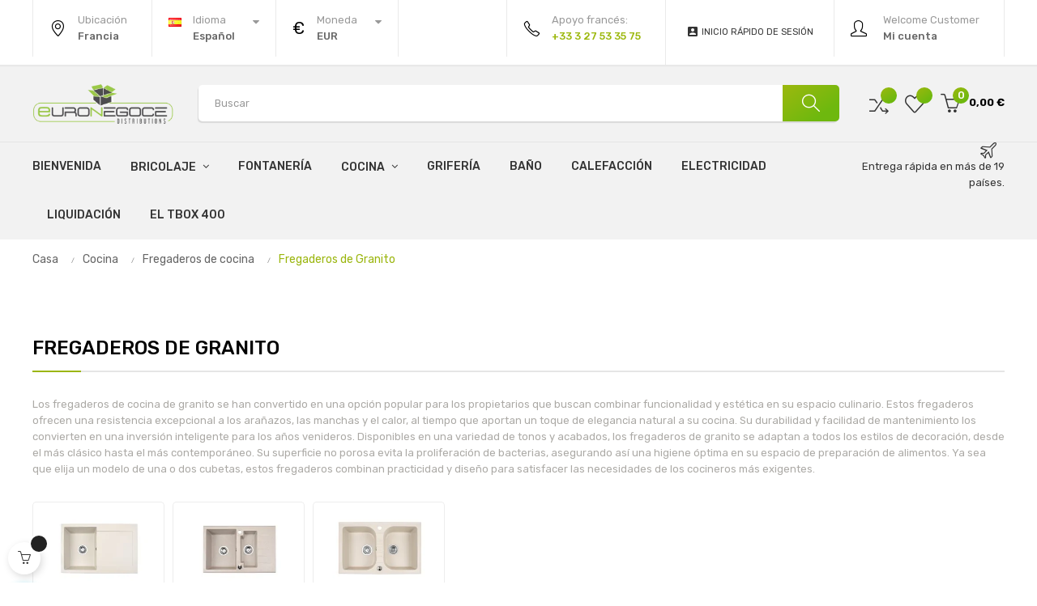

--- FILE ---
content_type: text/html; charset=utf-8
request_url: https://www.euro-negoce.fr/es/159-fregaderos-de-granito
body_size: 15293
content:
<!doctype html><html lang="es" class="default" ><head><meta charset="utf-8"><meta http-equiv="x-ua-compatible" content="ie=edge"><title>Fregaderos de cocina de granito: Elegancia y durabilidad para su cocina</title><meta name="description" content="Descubra nuestros fregaderos de cocina de granito que combinan estética y robustez. Soluciones duraderas y de diseño para modernizar su espacio culinario."><meta name="keywords" content="Fregadero de granito, fregadero de cocina de granito"><link rel="canonical" href="https://www.euro-negoce.fr/es/159-fregaderos-de-granito"><link rel="alternate" href="https://www.euro-negoce.fr/fr/159-eviers-granit" hreflang="fr"><link rel="alternate" href="https://www.euro-negoce.fr/en/159-granite-sinks" hreflang="en"><link rel="alternate" href="https://www.euro-negoce.fr/de/159-granitspulen" hreflang="de"><link rel="alternate" href="https://www.euro-negoce.fr/es/159-fregaderos-de-granito" hreflang="es"><link rel="alternate" href="https://www.euro-negoce.fr/it/159-lavelli-in-granito" hreflang="it"><meta name="viewport" content="width=device-width, initial-scale=1"><link rel="icon" type="image/vnd.microsoft.icon" href="https://www.euro-negoce.fr/img/favicon.ico?1633590790"><link rel="shortcut icon" type="image/x-icon" href="https://www.euro-negoce.fr/img/favicon.ico?1633590790"><link rel="stylesheet" href="https://www.euro-negoce.fr/themes/at_vega_store/assets/cache/theme-31f5a2390.css" type="text/css" media="all"><style type="text/css">.container{max-width:1450px}</style><script type="text/javascript">layout_width = 1450;</script> <script type="text/javascript">var LEO_COOKIE_THEME = "AT_VEGA_STORE_PANEL_CONFIG";
        var add_cart_error = "An error occurred while processing your request. Please try again";
        var ajaxsearch = "1";
        var buttoncompare_title_add = "Comparar";
        var buttoncompare_title_remove = "Eliminar de comparaci\u00f3n";
        var buttonwishlist_title_add = "Lista de deseos";
        var buttonwishlist_title_remove = "Sacar de la WishList";
        var cancel_rating_txt = "Cancel Rating";
        var comparator_max_item = 3;
        var compared_products = [];
        var disable_review_form_txt = "No existe un criterio para opinar de este producto o este lenguaje";
        var enable_dropdown_defaultcart = 1;
        var enable_flycart_effect = 1;
        var enable_notification = 0;
        var height_cart_item = "115";
        var isLogged = false;
        var leo_push = 0;
        var leo_search_url = "https:\/\/www.euro-negoce.fr\/es\/module\/leoproductsearch\/productsearch";
        var leo_token = "91d46e63a3e320205a61f4f7395a0993";
        var leoproductsearch_static_token = "91d46e63a3e320205a61f4f7395a0993";
        var leoproductsearch_token = "bd350a4d3e481257e27153ae97f1a9fa";
        var lf_is_gen_rtl = false;
        var lps_show_product_img = "1";
        var lps_show_product_price = "1";
        var lql_ajax_url = "https:\/\/www.euro-negoce.fr\/es\/module\/leoquicklogin\/leocustomer";
        var lql_is_gen_rtl = false;
        var lql_module_dir = "\/modules\/leoquicklogin\/";
        var lql_myaccount_url = "https:\/\/www.euro-negoce.fr\/es\/su-cuenta";
        var lql_redirect = "";
        var number_cartitem_display = 3;
        var numpro_display = "100";
        var prestashop = {"cart":{"products":[],"totals":{"total":{"type":"total","label":"Total","amount":0,"value":"0,00\u00a0\u20ac"},"total_including_tax":{"type":"total","label":"Total (impuestos incl.)","amount":0,"value":"0,00\u00a0\u20ac"},"total_excluding_tax":{"type":"total","label":"Total (impuestos excl.)","amount":0,"value":"0,00\u00a0\u20ac"}},"subtotals":{"products":{"type":"products","label":"Subtotal","amount":0,"value":"0,00\u00a0\u20ac"},"discounts":null,"shipping":{"type":"shipping","label":"Transporte","amount":0,"value":""},"tax":{"type":"tax","label":"Impuestos incluidos","amount":0,"value":"0,00\u00a0\u20ac"}},"products_count":0,"summary_string":"0 art\u00edculos","vouchers":{"allowed":1,"added":[]},"discounts":[],"minimalPurchase":0,"minimalPurchaseRequired":""},"currency":{"id":1,"name":"Euro","iso_code":"EUR","iso_code_num":"978","sign":"\u20ac"},"customer":{"lastname":null,"firstname":null,"email":null,"birthday":null,"newsletter":null,"newsletter_date_add":null,"optin":null,"website":null,"company":null,"siret":null,"ape":null,"is_logged":false,"gender":{"type":null,"name":null},"addresses":[]},"language":{"name":"Espa\u00f1ol (Spanish)","iso_code":"es","locale":"es-ES","language_code":"es","is_rtl":"0","date_format_lite":"d\/m\/Y","date_format_full":"d\/m\/Y H:i:s","id":16},"page":{"title":"","canonical":"https:\/\/www.euro-negoce.fr\/es\/159-fregaderos-de-granito","meta":{"title":"Fregaderos de cocina de granito: Elegancia y durabilidad para su cocina","description":"Descubra nuestros fregaderos de cocina de granito que combinan est\u00e9tica y robustez. Soluciones duraderas y de dise\u00f1o para modernizar su espacio culinario.","keywords":"Fregadero de granito, fregadero de cocina de granito","robots":"index"},"page_name":"category","body_classes":{"lang-es":true,"lang-rtl":false,"country-FR":true,"currency-EUR":true,"layout-full-width":true,"page-category":true,"tax-display-enabled":true,"category-id-159":true,"category-Fregaderos de Granito":true,"category-id-parent-109":true,"category-depth-level-4":true},"admin_notifications":[]},"shop":{"name":"EuroNegoce Distributions","logo":"https:\/\/www.euro-negoce.fr\/img\/euro-negoce-logo-1575710781.jpg","stores_icon":"https:\/\/www.euro-negoce.fr\/img\/euro-negoce-logo_stores-1530365004.gif","favicon":"https:\/\/www.euro-negoce.fr\/img\/favicon.ico"},"urls":{"base_url":"https:\/\/www.euro-negoce.fr\/","current_url":"https:\/\/www.euro-negoce.fr\/es\/159-fregaderos-de-granito","shop_domain_url":"https:\/\/www.euro-negoce.fr","img_ps_url":"https:\/\/www.euro-negoce.fr\/img\/","img_cat_url":"https:\/\/www.euro-negoce.fr\/img\/c\/","img_lang_url":"https:\/\/www.euro-negoce.fr\/img\/l\/","img_prod_url":"https:\/\/www.euro-negoce.fr\/img\/p\/","img_manu_url":"https:\/\/www.euro-negoce.fr\/img\/m\/","img_sup_url":"https:\/\/www.euro-negoce.fr\/img\/su\/","img_ship_url":"https:\/\/www.euro-negoce.fr\/img\/s\/","img_store_url":"https:\/\/www.euro-negoce.fr\/img\/st\/","img_col_url":"https:\/\/www.euro-negoce.fr\/img\/co\/","img_url":"https:\/\/www.euro-negoce.fr\/themes\/at_vega_store\/assets\/img\/","css_url":"https:\/\/www.euro-negoce.fr\/themes\/at_vega_store\/assets\/css\/","js_url":"https:\/\/www.euro-negoce.fr\/themes\/at_vega_store\/assets\/js\/","pic_url":"https:\/\/www.euro-negoce.fr\/upload\/","pages":{"address":"https:\/\/www.euro-negoce.fr\/es\/direcciones","addresses":"https:\/\/www.euro-negoce.fr\/es\/sus-direcciones","authentication":"https:\/\/www.euro-negoce.fr\/es\/authentification","cart":"https:\/\/www.euro-negoce.fr\/es\/panier","category":"https:\/\/www.euro-negoce.fr\/es\/index.php?controller=category","cms":"https:\/\/www.euro-negoce.fr\/es\/index.php?controller=cms","contact":"https:\/\/www.euro-negoce.fr\/es\/contactenos","discount":"https:\/\/www.euro-negoce.fr\/es\/bons-de-reduction","guest_tracking":"https:\/\/www.euro-negoce.fr\/es\/suivi-commande-invite","history":"https:\/\/www.euro-negoce.fr\/es\/historial-de-pedidos","identity":"https:\/\/www.euro-negoce.fr\/es\/tu-informacion-personal","index":"https:\/\/www.euro-negoce.fr\/es\/","my_account":"https:\/\/www.euro-negoce.fr\/es\/su-cuenta","order_confirmation":"https:\/\/www.euro-negoce.fr\/es\/index.php?controller=order-confirmation","order_detail":"https:\/\/www.euro-negoce.fr\/es\/index.php?controller=order-detail","order_follow":"https:\/\/www.euro-negoce.fr\/es\/details-de-la-commande","order":"https:\/\/www.euro-negoce.fr\/es\/commande","order_return":"https:\/\/www.euro-negoce.fr\/es\/index.php?controller=order-return","order_slip":"https:\/\/www.euro-negoce.fr\/es\/avoirs","pagenotfound":"https:\/\/www.euro-negoce.fr\/es\/page-non-trouvee","password":"https:\/\/www.euro-negoce.fr\/es\/mot-de-passe-oublie","pdf_invoice":"https:\/\/www.euro-negoce.fr\/es\/index.php?controller=pdf-invoice","pdf_order_return":"https:\/\/www.euro-negoce.fr\/es\/index.php?controller=pdf-order-return","pdf_order_slip":"https:\/\/www.euro-negoce.fr\/es\/index.php?controller=pdf-order-slip","prices_drop":"https:\/\/www.euro-negoce.fr\/es\/promocion","product":"https:\/\/www.euro-negoce.fr\/es\/index.php?controller=product","search":"https:\/\/www.euro-negoce.fr\/es\/recherche","sitemap":"https:\/\/www.euro-negoce.fr\/es\/mapa-del-sitio","stores":"https:\/\/www.euro-negoce.fr\/es\/magasins","supplier":"https:\/\/www.euro-negoce.fr\/es\/fournisseurs","register":"https:\/\/www.euro-negoce.fr\/es\/authentification?create_account=1","order_login":"https:\/\/www.euro-negoce.fr\/es\/commande?login=1"},"alternative_langs":{"fr":"https:\/\/www.euro-negoce.fr\/fr\/159-eviers-granit","en":"https:\/\/www.euro-negoce.fr\/en\/159-granite-sinks","de":"https:\/\/www.euro-negoce.fr\/de\/159-granitspulen","es":"https:\/\/www.euro-negoce.fr\/es\/159-fregaderos-de-granito","it":"https:\/\/www.euro-negoce.fr\/it\/159-lavelli-in-granito"},"theme_assets":"\/themes\/at_vega_store\/assets\/","actions":{"logout":"https:\/\/www.euro-negoce.fr\/es\/?mylogout="},"no_picture_image":{"bySize":{"cart_default":{"url":"https:\/\/www.euro-negoce.fr\/img\/p\/es-default-cart_default.jpg","width":125,"height":157},"small_default":{"url":"https:\/\/www.euro-negoce.fr\/img\/p\/es-default-small_default.jpg","width":240,"height":150},"home_default":{"url":"https:\/\/www.euro-negoce.fr\/img\/p\/es-default-home_default.jpg","width":325,"height":325},"medium_default":{"url":"https:\/\/www.euro-negoce.fr\/img\/p\/es-default-medium_default.jpg","width":378,"height":472},"large_default":{"url":"https:\/\/www.euro-negoce.fr\/img\/p\/es-default-large_default.jpg","width":750,"height":680}},"small":{"url":"https:\/\/www.euro-negoce.fr\/img\/p\/es-default-cart_default.jpg","width":125,"height":157},"medium":{"url":"https:\/\/www.euro-negoce.fr\/img\/p\/es-default-home_default.jpg","width":325,"height":325},"large":{"url":"https:\/\/www.euro-negoce.fr\/img\/p\/es-default-large_default.jpg","width":750,"height":680},"legend":""}},"configuration":{"display_taxes_label":true,"display_prices_tax_incl":true,"is_catalog":false,"show_prices":true,"opt_in":{"partner":true},"quantity_discount":{"type":"price","label":"Precio unitario"},"voucher_enabled":1,"return_enabled":0},"field_required":[],"breadcrumb":{"links":[{"title":"Casa","url":"https:\/\/www.euro-negoce.fr\/es\/"},{"title":"Cocina","url":"https:\/\/www.euro-negoce.fr\/es\/81-cocina"},{"title":"Fregaderos de cocina","url":"https:\/\/www.euro-negoce.fr\/es\/109-fregaderos-de-cocina"},{"title":"Fregaderos de Granito","url":"https:\/\/www.euro-negoce.fr\/es\/159-fregaderos-de-granito"}],"count":4},"link":{"protocol_link":"https:\/\/","protocol_content":"https:\/\/"},"time":1769003395,"static_token":"91d46e63a3e320205a61f4f7395a0993","token":"bd350a4d3e481257e27153ae97f1a9fa","debug":false};
        var productcompare_add = "El producto ha sido a\u00f1adido a la lista de comparaci\u00f3n";
        var productcompare_add_error = "An error occurred while adding. Please try again";
        var productcompare_max_item = "No se puede agregar m\u00e1s de 3 producto a la comparaci\u00f3n de productos";
        var productcompare_remove = "El producto se ha eliminado correctamente de la lista de comparaci\u00f3n";
        var productcompare_remove_error = "An error occurred while removing. Please try again";
        var productcompare_url = "https:\/\/www.euro-negoce.fr\/es\/module\/leofeature\/productscompare";
        var productcompare_viewlistcompare = "Ver la lista de comparaci\u00f3n";
        var psemailsubscription_subscription = "https:\/\/www.euro-negoce.fr\/es\/module\/ps_emailsubscription\/subscription";
        var review_error = "An error occurred while processing your request. Please try again";
        var show_popup = 1;
        var txt_not_found = "No products found";
        var type_dropdown_defaultcart = "dropdown";
        var type_flycart_effect = "fade";
        var width_cart_item = "265";
        var wishlist_add = "El producto ha sido a\u00f1adido a su lista de deseos";
        var wishlist_cancel_txt = "Cancelar";
        var wishlist_confirm_del_txt = "Eliminar el elemento seleccionado?";
        var wishlist_del_default_txt = "No se puede eliminar por defecto deseos";
        var wishlist_email_txt = "Email";
        var wishlist_loggin_required = "Tienes que iniciar sesi\u00f3n para poder gestionar su lista de deseos";
        var wishlist_ok_txt = "De acuerdo";
        var wishlist_quantity_required = "Debe introducir una cantidad";
        var wishlist_remove = "El producto se retir\u00f3 con \u00e9xito de su Lista de deseos";
        var wishlist_reset_txt = "Reiniciar";
        var wishlist_send_txt = "Enviar";
        var wishlist_send_wishlist_txt = "Enviar lista de deseos";
        var wishlist_url = "https:\/\/www.euro-negoce.fr\/es\/module\/leofeature\/mywishlist";
        var wishlist_viewwishlist = "Ver su lista de deseos";</script> <script type="text/javascript">var choosefile_text = "Elija el archivo";
	var turnoff_popup_text = "No mostrar este popup de nuevo";
	
	var size_item_quickview = 82;
	var style_scroll_quickview = 'vertical';
	
	var size_item_page = 113;
	var style_scroll_page = 'horizontal';
	
	var size_item_quickview_attr = 101;	
	var style_scroll_quickview_attr = 'vertical';
	
	var size_item_popup = 160;
	var style_scroll_popup = 'vertical';</script>  <script type="text/javascript">var _paq = window._paq || [];
  /* tracker methods like "setCustomDimension" should be called before "trackPageView" */
  _paq.push(['trackPageView']);
  _paq.push(['enableLinkTracking']);
  (function() {
    var u="//www.euro-negoce.fr/piwik/";
    _paq.push(['setTrackerUrl', u+'matomo.php']);
    _paq.push(['setSiteId', '1']);
    var d=document, g=d.createElement('script'), s=d.getElementsByTagName('script')[0];
    g.type='text/javascript'; g.async=true; g.defer=true; g.src=u+'matomo.js'; s.parentNode.insertBefore(g,s);
  })();</script>  <script>/**
     * List functions will run when document.ready()
     */
    var ap_list_functions = [];
    /**
     * List functions will run when window.load()
     */
    var ap_list_functions_loaded = [];

    /**
     * List functions will run when document.ready() for theme
     */
    
    var products_list_functions = [];</script> <script type='text/javascript'>var leoOption = {
        category_qty:1,
        product_list_image:1,
        product_one_img:1,
        productCdown: 1,
        productColor: 0,
        homeWidth: 325,
        homeheight: 325,
	}

    ap_list_functions.push(function(){
        if (typeof $.LeoCustomAjax !== "undefined" && $.isFunction($.LeoCustomAjax)) {
            var leoCustomAjax = new $.LeoCustomAjax();
            leoCustomAjax.processAjax();
        }
    });</script> <script type="text/javascript">var FancyboxI18nClose = "Cerrar";
	var FancyboxI18nNext = "Siguiente";
	var FancyboxI18nPrev = "Anterior";
	var current_link = "http://www.euro-negoce.fr/es/";		
	var currentURL = window.location;
	currentURL = String(currentURL);
	currentURL = currentURL.replace("https://","").replace("http://","").replace("www.","").replace( /#\w*/, "" );
	current_link = current_link.replace("https://","").replace("http://","").replace("www.","");
	var text_warning_select_txt = "Por favor seleccione uno de quitar?";
	var text_confirm_remove_txt = "¿Seguro para eliminar fila de pie?";
	var close_bt_txt = "Cerrar";
	var list_menu = [];
	var list_menu_tmp = {};
	var list_tab = [];
	var isHomeMenu = 0;</script> <script type="text/javascript">var sp_link_base ='https://www.euro-negoce.fr';</script> <script type="text/javascript">function renderDataAjax(jsonData)
{
    for (var key in jsonData) {
	    if(key=='java_script')
        {
            $('body').append(jsonData[key]);
        }
        else
            if($('#ets_speed_dy_'+key).length)
              $('#ets_speed_dy_'+key).replaceWith(jsonData[key]);  
    }
    if($('#header .shopping_cart').length && $('#header .cart_block').length)
    {
        var shopping_cart = new HoverWatcher('#header .shopping_cart');
        var cart_block = new HoverWatcher('#header .cart_block');
        $("#header .shopping_cart a:first").live("hover",
            function(){
    			if (ajaxCart.nb_total_products > 0 || parseInt($('.ajax_cart_quantity').html()) > 0)
    				$("#header .cart_block").stop(true, true).slideDown(450);
    		},
    		function(){
    			setTimeout(function(){
    				if (!shopping_cart.isHoveringOver() && !cart_block.isHoveringOver())
    					$("#header .cart_block").stop(true, true).slideUp(450);
    			}, 200);
    		}
        );
    }
    if(typeof jsonData.custom_js!== undefined && jsonData.custom_js)
        $('head').append('<script src="'+sp_link_base+'/modules/ets_superspeed/views/js/script_custom.js"></javascript');
}</script> <style>.layered_filter_ul .radio,.layered_filter_ul .checkbox {
    display: inline-block;
}
.ets_speed_dynamic_hook .cart-products-count{
    display:none!important;
}
.ets_speed_dynamic_hook .ajax_cart_quantity ,.ets_speed_dynamic_hook .ajax_cart_product_txt,.ets_speed_dynamic_hook .ajax_cart_product_txt_s{
    display:none!important;
}
.ets_speed_dynamic_hook .shopping_cart > a:first-child:after {
    display:none!important;
}</style></head><body id="category" class="lang-es country-fr currency-eur layout-full-width page-category tax-display-enabled category-id-159 category-fregaderos-de-granito category-id-parent-109 category-depth-level-4 layout-boxed-lg"> <script>window.fbAsyncInit = function() {
            FB.init({
                appId      : '1408737649299498',
                cookie     : true,  // enable cookies to allow the server to access 
                xfbml      : true,  // parse social plugins on this page
                version    : 'v2.9', // use graph api version 2.8
                scope: 'email, user_birthday',
            });
        };

        // Load the SDK asynchronously
        (function(d, s, id) {
            var js, fjs = d.getElementsByTagName(s)[0];
            if (d.getElementById(id)) return;
            js = d.createElement(s); js.id = id;
            js.src = "//connect.facebook.net/es_ES/sdk.js";
            fjs.parentNode.insertBefore(js, fjs);
        }(document, 'script', 'facebook-jssdk'));</script> <main id="page"> <header id="header"><div class="header-container"> <noscript> Notre site à besoin de javascript pour fonctionner. </noscript><div class="header-banner"><div class="container"><div class="inner"></div></div></div><nav class="header-nav"><div class="topnav"><div class="inner"></div></div><div class="bottomnav"><div class="inner"><div class="row box-nav1 ApRow has-bg bg-boxed" data-bg=" no-repeat" style="background: no-repeat;" ><div class="col-xl-5 col-lg-7 col-md-7 col-sm-7 col-xs-7 col-sp-7-2 col-left ApColumn " ><div class="block ApRawHtml"> <a class="top-link link-local" href="#"> <i class="icon-location-pin"></i> <span class="gray">Ubicación</span> <span class="black">Francia</span></a></div><div class="language-selector-wrapper dropdown js-dropdown popup-over" id="language-selector-label"> <a class="popup-title" href="javascript:void(0)" data-toggle="dropdown" title="Idioma" aria-label="Desplegable del idioma"> <img src="https://www.euro-negoce.fr/img/l/16.jpg" alt="" width="16" height="11" /> <span class="name">Idioma</span> <span class="current">Español</span> <i class="fa fa-caret-down" aria-hidden="true"></i> </a><ul class="dropdown-menu popup-content link language-selector" aria-labelledby="language-selector-label"><li > <a href="https://www.euro-negoce.fr/fr/159-eviers-granit" class="dropdown-item" data-iso-code="fr"> <img src="https://www.euro-negoce.fr/img/l/2.jpg" alt="fr" width="16" height="11" /> Français </a></li><li > <a href="https://www.euro-negoce.fr/en/159-granite-sinks" class="dropdown-item" data-iso-code="en"> <img src="https://www.euro-negoce.fr/img/l/14.jpg" alt="en" width="16" height="11" /> English </a></li><li > <a href="https://www.euro-negoce.fr/de/159-granitspulen" class="dropdown-item" data-iso-code="de"> <img src="https://www.euro-negoce.fr/img/l/15.jpg" alt="de" width="16" height="11" /> Deutch </a></li><li class="current" > <a href="https://www.euro-negoce.fr/es/159-fregaderos-de-granito" class="dropdown-item" data-iso-code="es"> <img src="https://www.euro-negoce.fr/img/l/16.jpg" alt="es" width="16" height="11" /> Español </a></li><li > <a href="https://www.euro-negoce.fr/it/159-lavelli-in-granito" class="dropdown-item" data-iso-code="it"> <img src="https://www.euro-negoce.fr/img/l/17.jpg" alt="it" width="16" height="11" /> Italiano </a></li></ul></div><div class="currency-selector dropdown js-dropdown popup-over" id="currency-selector-label"> <a href="javascript:void(0)" data-toggle="dropdown" class="popup-title" title="Moneda" aria-label="Productos relacionados"> <span class="current-sign">€</span> <span class="name">Moneda</span> <span class="current">EUR</span> <i class="fa fa-caret-down" aria-hidden="true"></i> </a><ul class="popup-content dropdown-menu" aria-labelledby="currency-selector-label"><li class="current" > <a title="Euro" rel="nofollow" href="https://www.euro-negoce.fr/es/159-fregaderos-de-granito?SubmitCurrency=1&amp;id_currency=1" class="dropdown-item">EUR €</a></li></ul></div></div><div class="col-xl-7 col-lg-5 col-md-5 col-sm-5 col-xs-5 col-sp-4-8 col-right ApColumn " ><div class="userinfo-selector dropdown js-dropdown popup-over"> <a href="javascript:void(0)" data-toggle="dropdown" class="popup-title" title="Cuenta"> <i class="icon-user"></i> <span class="text-top"> Welcome Customer </span> <span class="text-bold">Mi cuenta</span> </a><ul class="popup-content dropdown-menu user-info"><li> <a class="signin leo-quicklogin" data-enable-sociallogin="enable" data-type="popup" data-layout="login" href="javascript:void(0)" title="Acceda a su cuenta de cliente" rel="nofollow" > <span>Registrarse</span> </a></li><li> <a class="checkout" href="//www.euro-negoce.fr/es/panier?action=show" title="Revisa" rel="nofollow" > <span>Revisa</span> </a></li></ul></div><div class="ApQuicklogin"> <a href="javascript:void(0)" class="leo-quicklogin-nav leo-quicklogin" data-enable-sociallogin="enable" data-type="popup" data-layout="login" title="Inicio rápido de sesión" rel="nofollow"> <i class="material-icons">&#xE851;</i> <span class="hidden-sm-down">Inicio rápido de sesión</span> </a></div><div class="block ApRawHtml"> <a class="top-link link-phone" href="#"> <i class="icon-phone"></i> <span class="gray">Apoyo francés:</span> <span class="blue bold">+33 3 27 53 35 75</span></a></div></div></div></div></div> </nav><div class="header-top"><div class="inner"><div id="form_1935129904" class="row box-top1 ApRow has-bg bg-fullwidth" data-bg=" #f2f2f2 no-repeat" style="" ><div class="col-xl-2 col-lg-3 col-md-12 col-sm-12 col-xs-12 col-sp-12 col-logo ApColumn " ><div class="h-logo"> <a href="https://www.euro-negoce.fr/"> <img class="img-fluid" src="https://www.euro-negoce.fr/img/euro-negoce-logo-1575710781.jpg" alt="EuroNegoce Distributions"> </a></div></div><div class="col-xl-8 col-lg-6 col-md-12 col-sm-12 col-xs-12 col-sp-12 col-search ApColumn " ><div id="leo_search_block_top" class="block exclusive"><h4 class="title_block">Buscar</h4><form method="get" action="https://www.euro-negoce.fr/es/index.php?controller=productsearch" id="leosearchtopbox"> <input type="hidden" name="fc" value="module" /> <input type="hidden" name="module" value="leoproductsearch" /> <input type="hidden" name="controller" value="productsearch" /> <input type="hidden" name="leoproductsearch_static_token" value="91d46e63a3e320205a61f4f7395a0993"/> <label>Buscar Productos:</label><div class="block_content clearfix leoproductsearch-content"><div class="leoproductsearch-result"><div class="leoproductsearch-loading cssload-speeding-wheel"></div> <input class="search_query form-control grey" type="text" id="leo_search_query_top" name="search_query" value="" placeholder="Buscar"/></div> <button type="submit" id="leo_search_top_button" class="btn btn-default button button-small"><span><i class="material-icons search">search</i></span></button></div></form></div> <script type="text/javascript">var blocksearch_type = 'top';</script> </div><div class="col-xl-2 col-lg-3 col-md-12 col-sm-12 col-xs-12 col-sp-12 col-info ApColumn " ><div class="wislish-button"> <a class="ap-btn-compare" href="//www.euro-negoce.fr/es/module/leofeature/productscompare" title="Comparar" rel="nofollow" > <i class="icon-shuffle"></i> <span class="ap-total-compare ap-total"></span> </a></div><div class="wislish-button"> <a class="ap-btn-wishlist" href="//www.euro-negoce.fr/es/module/leofeature/mywishlist" title="" rel="nofollow" > <i class="icon-heart"></i> <span class="ap-total-wishlist ap-total"></span> </a></div><div id="cart-block"><div class="blockcart cart-preview inactive leo-blockcart show-leo-loading" data-refresh-url="//www.euro-negoce.fr/es/module/ps_shoppingcart/ajax"><div class="header"> <i class="icon-basket"></i> <span class="cart-products-count">0</span> <span class="text">Carrito de compras</span> <span class="total"> 0,00&nbsp;€ </span></div></div></div></div></div><div id="form_3302642192" class="box-menutop1 row ApRow has-bg bg-fullwidth" data-bg=" #f2f2f2 no-repeat" style="" ><div class="col-xl-9-6 col-lg-9 col-md-2 col-sm-6 col-xs-6 col-sp-6 col-center ApColumn " ><div id="memgamenu-form_2398740444" class="ApMegamenu"> <nav data-megamenu-id="2398740444" class="leo-megamenu cavas_menu navbar navbar-default enable-canvas " role="navigation"><div class="navbar-header"> <button type="button" class="navbar-toggler hidden-lg-up" data-toggle="collapse" data-target=".megamenu-off-canvas-2398740444"> <span class="sr-only">Navegación de palanca</span> &#9776; </button></div><div class="leo-top-menu collapse navbar-toggleable-md megamenu-off-canvas megamenu-off-canvas-2398740444"><ul class="nav navbar-nav megamenu horizontal"><li data-menu-type="url" class="nav-item " > <a class="nav-link has-category" href="https://www.euro-negoce.fr/es/index.php" target="_self"> <span class="menu-title">Bienvenida</span> </a></li><li data-menu-type="category" class="nav-item parent dropdown aligned-fullwidth " > <a class="nav-link dropdown-toggle has-category" data-toggle="dropdown" href="https://www.euro-negoce.fr/es/9-manualidades" target="_self"> <span class="menu-title">Bricolaje</span> </a> <b class="caret"></b><div class="dropdown-sub dropdown-menu" ><div class="dropdown-menu-inner"><div class="row"><div class="mega-col col-md-4" ><div class="mega-col-inner "><div class="leo-widget" data-id_widget="1734259713"><div class="widget-html"><div class="widget-inner"></div></div></div></div></div><div class="mega-col col-md-2" ><div class="mega-col-inner "><div class="leo-widget" data-id_widget="1732388629"><div class="widget-links"><div class="widget-inner"><div id="tabs44693510" class="panel-group"><ul class="nav-links"></ul></div></div></div></div></div></div><div class="mega-col col-md-2" ><div class="mega-col-inner "><div class="leo-widget" data-id_widget="1734260142"><div class="widget-links"><div class="widget-inner"><div id="tabs227957164" class="panel-group"><ul class="nav-links"></ul></div></div></div></div></div></div><div class="mega-col col-md-2" ><div class="mega-col-inner "><div class="leo-widget" data-id_widget="1734260376"><div class="widget-links"><div class="widget-inner"><div id="tabs1337424764" class="panel-group"><ul class="nav-links"></ul></div></div></div></div></div></div><div class="mega-col col-md-2" ><div class="mega-col-inner "><div class="leo-widget" data-id_widget="1734260437"><div class="widget-links"><div class="menu-title"> Herramientas eléctricas portátiles</div><div class="widget-inner"><div id="tabs2011514755" class="panel-group"><ul class="nav-links"><li ><a href="https://www.euro-negoce.fr/es/360-electronica-portatil-con-bateria" >Herramientas eléctricas portátiles</a></li><li ><a href="https://www.euro-negoce.fr/es/369-iluminacion-a-bateria" >Iluminación</a></li><li ><a href="https://www.euro-negoce.fr/es/371-baterias-cargador" >Baterías</a></li></ul></div></div></div></div></div></div></div></div></div></li><li data-menu-type="category" class="nav-item " > <a class="nav-link has-category" href="https://www.euro-negoce.fr/es/133-fontaneria" target="_self"> <span class="menu-title">Fontanería</span> </a></li><li data-menu-type="category" class="nav-item parent dropdown aligned-fullwidth " > <a class="nav-link dropdown-toggle has-category" data-toggle="dropdown" href="https://www.euro-negoce.fr/es/81-cocina" target="_self"> <span class="menu-title">Cocina</span> </a> <b class="caret"></b><div class="dropdown-sub dropdown-menu" ><div class="dropdown-menu-inner"><div class="row"><div class="mega-col col-md-3" ><div class="mega-col-inner "><div class="leo-widget" data-id_widget="1521789469"><div class="widget-html"><div class="widget-inner"><p><img src="https://www.euro-negoce.fr/img/cms/front-view-happy-man-standing-behind-kitchen-table-in-the-kitchen.jpg" alt="" width="560" height="368" /></p></div></div></div></div></div><div class="mega-col col-md-3" ><div class="mega-col-inner "><div class="leo-widget" data-id_widget="1633524192"><div class="widget-links"><div class="widget-inner"><div id="tabs1841149740" class="panel-group"><ul class="nav-links"></ul></div></div></div></div><div class="leo-widget" data-id_widget="1634131255"><div class="widget-links"><div class="widget-inner"><div id="tabs1214283193" class="panel-group"><ul class="nav-links"></ul></div></div></div></div></div></div></div></div></div></li><li data-menu-type="category" class="nav-item " > <a class="nav-link has-category" href="https://www.euro-negoce.fr/es/165-grifos" target="_self"> <span class="menu-title">Grifería</span> </a></li><li data-menu-type="category" class="nav-item " > <a class="nav-link has-category" href="https://www.euro-negoce.fr/es/107-cuarto-de-bano" target="_self"> <span class="menu-title">Baño</span> </a></li><li data-menu-type="category" class="nav-item " > <a class="nav-link has-category" href="https://www.euro-negoce.fr/es/141-calefaccion" target="_self"> <span class="menu-title">Calefacción</span> </a></li><li data-menu-type="category" class="nav-item " > <a class="nav-link has-category" href="https://www.euro-negoce.fr/es/152-electricidad" target="_self"> <span class="menu-title">Electricidad</span> </a></li><li data-menu-type="category" class="nav-item " > <a class="nav-link has-category" href="https://www.euro-negoce.fr/es/318-liquidacion" target="_self"> <span class="menu-title">Liquidación</span> </a></li><li data-menu-type="product" class="nav-item " > <a class="nav-link has-category" href="https://www.euro-negoce.fr/es/herramientas/1726-caja-de-herramientas-tbox-400-posso-versin-original.html" target="_self"> <span class="menu-title">El TBOX 400</span> </a></li><li data-menu-type="controller" class="nav-item " > <a class="nav-link has-category" href="https://www.euro-negoce.fr/es/contactenos" target="_self"> </a></li></ul></div> </nav> <script type="text/javascript">list_menu_tmp.id = '2398740444';
	list_menu_tmp.type = 'horizontal';
	list_menu_tmp.show_cavas =1;
	list_menu_tmp.list_tab = list_tab;
	list_menu.push(list_menu_tmp);
	list_menu_tmp = {};	
	list_tab = {};</script> </div></div><div class="col-xl-2-4 col-lg-3 col-md-6 col-sm-12 col-xs-12 col-sp-12 col-right hidden-lg-down ApColumn " ><div class="block ApRawHtml"> <i class="icon-plane"></i>Entrega rápida en más de 19 países.</div></div></div></div></div></div> </header> <aside id="notifications"><div class="container"></div> </aside> <section id="wrapper"> <nav data-depth="4" class="breadcrumb hidden-sm-down"><ol itemscope itemtype="http://schema.org/BreadcrumbList"><li itemprop="itemListElement" itemscope itemtype="http://schema.org/ListItem"> <a itemprop="item" href="https://www.euro-negoce.fr/es/"> <span itemprop="name">Casa</span> </a><meta itemprop="position" content="1"></li><li itemprop="itemListElement" itemscope itemtype="http://schema.org/ListItem"> <a itemprop="item" href="https://www.euro-negoce.fr/es/81-cocina"> <span itemprop="name">Cocina</span> </a><meta itemprop="position" content="2"></li><li itemprop="itemListElement" itemscope itemtype="http://schema.org/ListItem"> <a itemprop="item" href="https://www.euro-negoce.fr/es/109-fregaderos-de-cocina"> <span itemprop="name">Fregaderos de cocina</span> </a><meta itemprop="position" content="3"></li><li itemprop="itemListElement" itemscope itemtype="http://schema.org/ListItem"> <a itemprop="item" href="https://www.euro-negoce.fr/es/159-fregaderos-de-granito"> <span itemprop="name">Fregaderos de Granito</span> </a><meta itemprop="position" content="4"></li></ol> </nav><div class="row"><div id="content-wrapper" class="col-lg-12 col-xs-12"> <section id="main"><div id="js-product-list-header"><div class="block-category card card-block"><h1 class="h1">Fregaderos de Granito</h1><div class="block-category-inner"><div id="category-description" class="text-muted">Los fregaderos de cocina de granito se han convertido en una opción popular para los propietarios que buscan combinar funcionalidad y estética en su espacio culinario. Estos fregaderos ofrecen una resistencia excepcional a los arañazos, las manchas y el calor, al tiempo que aportan un toque de elegancia natural a su cocina. Su durabilidad y facilidad de mantenimiento los convierten en una inversión inteligente para los años venideros. Disponibles en una variedad de tonos y acabados, los fregaderos de granito se adaptan a todos los estilos de decoración, desde el más clásico hasta el más contemporáneo. Su superficie no porosa evita la proliferación de bacterias, asegurando así una higiene óptima en su espacio de preparación de alimentos. Ya sea que elija un modelo de una o dos cubetas, estos fregaderos combinan practicidad y diseño para satisfacer las necesidades de los cocineros más exigentes.</div></div></div></div><div id="subcategories"><div class="row"><div class="subcategory-block col-xl-4 col-lg-4 col-md-6 col-sm-6 col-xs-6 col-sp-12"><div class="subcategory-image"> <a href="https://www.euro-negoce.fr/es/314-fregadero-de-granito-1-cubeta" title="Fregadero de granito 1 cubeta" class="img"> <img class="img-fluid" src="https://www.euro-negoce.fr/c/314-small_default/fregadero-de-granito-1-cubeta.jpg" alt="Fregadero de granito 1 cubeta"/> </a></div><div class="subcategory-meta"><div><a class="subcategory-name" href="https://www.euro-negoce.fr/es/314-fregadero-de-granito-1-cubeta">Fregadero de granito 1...</a></div></div></div><div class="subcategory-block col-xl-4 col-lg-4 col-md-6 col-sm-6 col-xs-6 col-sp-12"><div class="subcategory-image"> <a href="https://www.euro-negoce.fr/es/315-fregadero-de-granito-1-tina-y-media" title="Fregadero de granito 1 tina y media" class="img"> <img class="img-fluid" src="https://www.euro-negoce.fr/c/315-small_default/fregadero-de-granito-1-tina-y-media.jpg" alt="Fregadero de granito 1 tina y media"/> </a></div><div class="subcategory-meta"><div><a class="subcategory-name" href="https://www.euro-negoce.fr/es/315-fregadero-de-granito-1-tina-y-media">Fregadero de granito 1...</a></div></div></div><div class="subcategory-block col-xl-4 col-lg-4 col-md-6 col-sm-6 col-xs-6 col-sp-12"><div class="subcategory-image"> <a href="https://www.euro-negoce.fr/es/316-fregadero-de-granito-2-senos" title="Fregadero de granito 2 senos" class="img"> <img class="img-fluid" src="https://www.euro-negoce.fr/c/316-small_default/fregadero-de-granito-2-senos.jpg" alt="Fregadero de granito 2 senos"/> </a></div><div class="subcategory-meta"><div><a class="subcategory-name" href="https://www.euro-negoce.fr/es/316-fregadero-de-granito-2-senos">Fregadero de granito 2...</a></div></div></div></div></div><section id="products"><div><div id="js-product-list-top" class="products-selection"><div class="row"><div class="col-lg-6 col-md-3 hidden-sm-down total-products"><div class="display"><div id="grid" class="leo_grid selected"><a rel="nofollow" href="#" title="Cuadrícula"><i class="fa fa-th"></i></a></div><div id="list" class="leo_list "><a rel="nofollow" href="#" title="Lista"><i class="fa fa-list-ul"></i></a></div></div><p>Il y a 16 des produits.</p></div><div class="col-lg-6 col-md-9"><div class="row sort-by-row"> <span class="col-sm-3 col-md-3 hidden-sm-down sort-by">Ordenar por:</span><div class="col-sm-12 col-xs-12 col-md-9 products-sort-order dropdown"> <button class="btn-unstyle select-title" rel="nofollow" data-toggle="dropdown" aria-haspopup="true" aria-expanded="false"> Precio, de más alto a más bajo <i class="material-icons float-xs-right">&#xE5C5;</i> </button><div class="dropdown-menu"> <a rel="nofollow" href="https://www.euro-negoce.fr/es/159-fregaderos-de-granito?order=product.position.asc" class="select-list js-search-link" > Relevancia </a> <a rel="nofollow" href="https://www.euro-negoce.fr/es/159-fregaderos-de-granito?order=product.name.asc" class="select-list js-search-link" > Nombre, A a Z </a> <a rel="nofollow" href="https://www.euro-negoce.fr/es/159-fregaderos-de-granito?order=product.name.desc" class="select-list js-search-link" > Nombre, Z a A </a> <a rel="nofollow" href="https://www.euro-negoce.fr/es/159-fregaderos-de-granito?order=product.price.asc" class="select-list js-search-link" > Precio: de más bajo a más alto </a> <a rel="nofollow" href="https://www.euro-negoce.fr/es/159-fregaderos-de-granito?order=product.price.desc" class="select-list current js-search-link" > Precio, de más alto a más bajo </a></div></div></div></div><div class="col-sm-12 hidden-md-up text-sm-center showing"> Affichage 1-16 de 16 article(s)</div></div></div></div><div id="" class="hidden-sm-down"></div><div><div id="js-product-list"><div class="products"><div class="product_list grid plist-dsimple "><div class="row"><div class="ajax_block_product col-sp-12 col-xs-6 col-sm-6 col-md-4 col-lg-3 col-xl-2-4 first-in-line first-item-of-tablet-line first-item-of-mobile-line "> <article class="product-miniature js-product-miniature" data-id-product="4172" data-id-product-attribute="0" itemscope itemtype="http://schema.org/Product"><div class="thumbnail-container"><div class="product-image"><a href="https://www.euro-negoce.fr/es/fregadero-de-granito-1-tina-y-media/4172-evier.html" class="thumbnail product-thumbnail"> <img class="img-fluid" src = "https://www.euro-negoce.fr/16402-home_default/evier.jpg" alt = "" data-full-size-image-url = "https://www.euro-negoce.fr/16402-large_default/evier.jpg" > <span class="product-additional" data-idproduct="4172"></span> </a><ul class="product-flags"><li class="product-flag on-sale">¡En oferta!</li><li class="product-flag discount">-15%</li></ul></div><div class="product-meta"><div class="h3 product-title" itemprop="name"><a href="https://www.euro-negoce.fr/es/fregadero-de-granito-1-tina-y-media/4172-evier.html">Évier d&#039;angle encastrable en Granit Blanc 1.5 Bacs Premium</a></div><div class="leo-list-product-reviews" ><div class="leo-list-product-reviews-wraper"><div class="star_content clearfix"><div class="star"></div><div class="star"></div><div class="star"></div><div class="star"></div><div class="star"></div></div></div></div><div class="product-price-and-shipping has_discount"> <span class="sr-only">Precio regular</span> <span class="regular-price">399,00&nbsp;€</span> <span class="discount-percentage">-15%</span> <span class="sr-only">Precio</span> <span class="price" itemprop="offers" itemscope itemtype="http://schema.org/Offer"> <span itemprop="priceCurrency" content="EUR"></span><span itemprop="price" content="339.15">339,15&nbsp;€</span> </span></div><div class="product-description-short" itemprop="description"></div></div></div> </article></div><div class="ajax_block_product col-sp-12 col-xs-6 col-sm-6 col-md-4 col-lg-3 col-xl-2-4 last-item-of-mobile-line "> <article class="product-miniature js-product-miniature" data-id-product="2247" data-id-product-attribute="4469" itemscope itemtype="http://schema.org/Product"><div class="thumbnail-container"><div class="product-image"><a href="https://www.euro-negoce.fr/es/fregaderos-de-granito/2247-4469-fregadero-de-granito-blanco-1-cubeta-alkor-cc-78-cm.html#/1278-con_sifon_kit_y_vaciado_automatico-non/1279-con_grifo_de_efecto_granito_blanco-non" class="thumbnail product-thumbnail"> <img class="img-fluid" src = "https://www.euro-negoce.fr/11485-home_default/fregadero-de-granito-blanco-1-cubeta-alkor-cc-78-cm.jpg" alt = "Fregadero de granito blanco 1 cubeta Alkor CC 78 cm" data-full-size-image-url = "https://www.euro-negoce.fr/11485-large_default/fregadero-de-granito-blanco-1-cubeta-alkor-cc-78-cm.jpg" > <span class="product-additional" data-idproduct="2247"></span> </a><ul class="product-flags"></ul></div><div class="product-meta"><div class="h3 product-title" itemprop="name"><a href="https://www.euro-negoce.fr/es/fregaderos-de-granito/2247-4469-fregadero-de-granito-blanco-1-cubeta-alkor-cc-78-cm.html#/1278-con_sifon_kit_y_vaciado_automatico-non/1279-con_grifo_de_efecto_granito_blanco-non">Fregadero de granito blanco 1 cubeta Alkor CC 78 cm</a></div><div class="leo-list-product-reviews" ><div class="leo-list-product-reviews-wraper"><div class="star_content clearfix"><div class="star"></div><div class="star"></div><div class="star"></div><div class="star"></div><div class="star"></div></div></div></div><div class="product-price-and-shipping "> <span class="sr-only">Precio</span> <span class="price" itemprop="offers" itemscope itemtype="http://schema.org/Offer"> <span itemprop="priceCurrency" content="EUR"></span><span itemprop="price" content="290">290,00&nbsp;€</span> </span></div><div class="product-description-short" itemprop="description">El fregadero de granito blanco Alkor CC es la solución ideal para una cocina moderna y funcional. Con sus dimensiones de 78 x 50 cm, ofrece una...</div></div></div> </article></div><div class="ajax_block_product col-sp-12 col-xs-6 col-sm-6 col-md-4 col-lg-3 col-xl-2-4 last-item-of-tablet-line first-item-of-mobile-line "> <article class="product-miniature js-product-miniature" data-id-product="2258" data-id-product-attribute="4480" itemscope itemtype="http://schema.org/Product"><div class="thumbnail-container"><div class="product-image"><a href="https://www.euro-negoce.fr/es/fregaderos-de-granito/2258-4480-fregadero-de-granito-arena-1-cubeta-alkor-cc-78-cm.html#/1278-con_sifon_kit_y_vaciado_automatico-non/1283-con_grifo_de_efecto_arena_granito-non" class="thumbnail product-thumbnail"> <img class="img-fluid" src = "https://www.euro-negoce.fr/11489-home_default/fregadero-de-granito-arena-1-cubeta-alkor-cc-78-cm.jpg" alt = "Fregadero de granito arena 1 cubeta Alkor CC 78 cm" data-full-size-image-url = "https://www.euro-negoce.fr/11489-large_default/fregadero-de-granito-arena-1-cubeta-alkor-cc-78-cm.jpg" > <span class="product-additional" data-idproduct="2258"></span> </a><ul class="product-flags"></ul></div><div class="product-meta"><div class="h3 product-title" itemprop="name"><a href="https://www.euro-negoce.fr/es/fregaderos-de-granito/2258-4480-fregadero-de-granito-arena-1-cubeta-alkor-cc-78-cm.html#/1278-con_sifon_kit_y_vaciado_automatico-non/1283-con_grifo_de_efecto_arena_granito-non">Fregadero de granito arena 1 cubeta Alkor CC 78 cm</a></div><div class="leo-list-product-reviews" ><div class="leo-list-product-reviews-wraper"><div class="star_content clearfix"><div class="star"></div><div class="star"></div><div class="star"></div><div class="star"></div><div class="star"></div></div></div></div><div class="product-price-and-shipping "> <span class="sr-only">Precio</span> <span class="price" itemprop="offers" itemscope itemtype="http://schema.org/Offer"> <span itemprop="priceCurrency" content="EUR"></span><span itemprop="price" content="290">290,00&nbsp;€</span> </span></div><div class="product-description-short" itemprop="description">El fregadero Alkor CC de granito arena combina elegancia y practicidad para su cocina. Con sus dimensiones de 78x50 cm, ofrece una gran cuba de...</div></div></div> </article></div><div class="ajax_block_product col-sp-12 col-xs-6 col-sm-6 col-md-4 col-lg-3 col-xl-2-4 first-item-of-tablet-line last-item-of-mobile-line "> <article class="product-miniature js-product-miniature" data-id-product="2259" data-id-product-attribute="4483" itemscope itemtype="http://schema.org/Product"><div class="thumbnail-container"><div class="product-image"><a href="https://www.euro-negoce.fr/es/fregaderos-de-granito/2259-4483-fregadero-de-granito-color-desierto-1-cubeta-alkor-cc-78-cm.html#/1278-con_sifon_kit_y_vaciado_automatico-non/1285-con_efecto_de_granito_del_desierto_toque-non" class="thumbnail product-thumbnail"> <img class="img-fluid" src = "https://www.euro-negoce.fr/11493-home_default/fregadero-de-granito-color-desierto-1-cubeta-alkor-cc-78-cm.jpg" alt = "Fregadero de granito color desierto 1 cubeta Alkor CC 78 cm" data-full-size-image-url = "https://www.euro-negoce.fr/11493-large_default/fregadero-de-granito-color-desierto-1-cubeta-alkor-cc-78-cm.jpg" > <span class="product-additional" data-idproduct="2259"></span> </a><ul class="product-flags"></ul></div><div class="product-meta"><div class="h3 product-title" itemprop="name"><a href="https://www.euro-negoce.fr/es/fregaderos-de-granito/2259-4483-fregadero-de-granito-color-desierto-1-cubeta-alkor-cc-78-cm.html#/1278-con_sifon_kit_y_vaciado_automatico-non/1285-con_efecto_de_granito_del_desierto_toque-non">Fregadero de granito color desierto 1 cubeta Alkor CC 78 cm</a></div><div class="leo-list-product-reviews" ><div class="leo-list-product-reviews-wraper"><div class="star_content clearfix"><div class="star"></div><div class="star"></div><div class="star"></div><div class="star"></div><div class="star"></div></div></div></div><div class="product-price-and-shipping "> <span class="sr-only">Precio</span> <span class="price" itemprop="offers" itemscope itemtype="http://schema.org/Offer"> <span itemprop="priceCurrency" content="EUR"></span><span itemprop="price" content="290">290,00&nbsp;€</span> </span></div><div class="product-description-short" itemprop="description">El fregadero Alkor CC de granito color desierto es la solución ideal para equipar su cocina con estilo y practicidad. Con un gran seno único de...</div></div></div> </article></div><div class="ajax_block_product col-sp-12 col-xs-6 col-sm-6 col-md-4 col-lg-3 col-xl-2-4 last-in-line first-item-of-mobile-line "> <article class="product-miniature js-product-miniature" data-id-product="2260" data-id-product-attribute="4487" itemscope itemtype="http://schema.org/Product"><div class="thumbnail-container"><div class="product-image"><a href="https://www.euro-negoce.fr/es/fregaderos-de-granito/2260-4487-fregadero-de-granito-gris-metlico-1-cubeta-alkor-cc-78-cm.html#/1278-con_sifon_kit_y_vaciado_automatico-non/1287-con_grifo_efecto_granito_gris_metalizado-non" class="thumbnail product-thumbnail"> <img class="img-fluid" src = "https://www.euro-negoce.fr/11497-home_default/fregadero-de-granito-gris-metlico-1-cubeta-alkor-cc-78-cm.jpg" alt = "Fregadero de granito gris metálico 1 cubeta Alkor CC 78 cm" data-full-size-image-url = "https://www.euro-negoce.fr/11497-large_default/fregadero-de-granito-gris-metlico-1-cubeta-alkor-cc-78-cm.jpg" > <span class="product-additional" data-idproduct="2260"></span> </a><ul class="product-flags"></ul></div><div class="product-meta"><div class="h3 product-title" itemprop="name"><a href="https://www.euro-negoce.fr/es/fregaderos-de-granito/2260-4487-fregadero-de-granito-gris-metlico-1-cubeta-alkor-cc-78-cm.html#/1278-con_sifon_kit_y_vaciado_automatico-non/1287-con_grifo_efecto_granito_gris_metalizado-non">Fregadero de granito gris metálico 1 cubeta Alkor CC 78 cm</a></div><div class="leo-list-product-reviews" ><div class="leo-list-product-reviews-wraper"><div class="star_content clearfix"><div class="star"></div><div class="star"></div><div class="star"></div><div class="star"></div><div class="star"></div></div></div></div><div class="product-price-and-shipping "> <span class="sr-only">Precio</span> <span class="price" itemprop="offers" itemscope itemtype="http://schema.org/Offer"> <span itemprop="priceCurrency" content="EUR"></span><span itemprop="price" content="290">290,00&nbsp;€</span> </span></div><div class="product-description-short" itemprop="description">El fregadero de granito Alkor CC aporta un toque de elegancia a su cocina con su sobrio y contemporáneo color gris metálico. Equipado con una...</div></div></div> </article></div><div class="ajax_block_product col-sp-12 col-xs-6 col-sm-6 col-md-4 col-lg-3 col-xl-2-4 first-in-line last-item-of-tablet-line last-item-of-mobile-line "> <article class="product-miniature js-product-miniature" data-id-product="2261" data-id-product-attribute="4491" itemscope itemtype="http://schema.org/Product"><div class="thumbnail-container"><div class="product-image"><a href="https://www.euro-negoce.fr/es/fregaderos-de-granito/2261-4491-fregadero-de-granito-grafito-1-seno-alkor-cc-78-cm.html#/1278-con_sifon_kit_y_vaciado_automatico-non/1289-con_efecto_de_grafito_granito_grifo-non" class="thumbnail product-thumbnail"> <img class="img-fluid" src = "https://www.euro-negoce.fr/11504-home_default/fregadero-de-granito-grafito-1-seno-alkor-cc-78-cm.jpg" alt = "Fregadero de granito grafito 1 seno Alkor CC 78 cm" data-full-size-image-url = "https://www.euro-negoce.fr/11504-large_default/fregadero-de-granito-grafito-1-seno-alkor-cc-78-cm.jpg" > <span class="product-additional" data-idproduct="2261"></span> </a><ul class="product-flags"></ul></div><div class="product-meta"><div class="h3 product-title" itemprop="name"><a href="https://www.euro-negoce.fr/es/fregaderos-de-granito/2261-4491-fregadero-de-granito-grafito-1-seno-alkor-cc-78-cm.html#/1278-con_sifon_kit_y_vaciado_automatico-non/1289-con_efecto_de_grafito_granito_grifo-non">Fregadero de granito grafito 1 seno Alkor CC 78 cm</a></div><div class="leo-list-product-reviews" ><div class="leo-list-product-reviews-wraper"><div class="star_content clearfix"><div class="star"></div><div class="star"></div><div class="star"></div><div class="star"></div><div class="star"></div></div></div></div><div class="product-price-and-shipping "> <span class="sr-only">Precio</span> <span class="price" itemprop="offers" itemscope itemtype="http://schema.org/Offer"> <span itemprop="priceCurrency" content="EUR"></span><span itemprop="price" content="290">290,00&nbsp;€</span> </span></div><div class="product-description-short" itemprop="description">El fregadero de granito grafito Alkor CC es la solución perfecta para una cocina moderna y funcional. Equipado con una gran cuba de 43x43x18 cm y...</div></div></div> </article></div><div class="ajax_block_product col-sp-12 col-xs-6 col-sm-6 col-md-4 col-lg-3 col-xl-2-4 first-item-of-tablet-line first-item-of-mobile-line "> <article class="product-miniature js-product-miniature" data-id-product="2263" data-id-product-attribute="4495" itemscope itemtype="http://schema.org/Product"><div class="thumbnail-container"><div class="product-image"><a href="https://www.euro-negoce.fr/es/fregaderos-de-granito/2263-4495-fregadero-de-granito-negro-metalizado-1-seno-alkor-cc-78-cm.html#/1278-con_sifon_kit_y_vaciado_automatico-non/1289-con_efecto_de_grafito_granito_grifo-non" class="thumbnail product-thumbnail"> <img class="img-fluid" src = "https://www.euro-negoce.fr/11509-home_default/fregadero-de-granito-negro-metalizado-1-seno-alkor-cc-78-cm.jpg" alt = "Fregadero de granito negro metalizado 1 seno Alkor CC 78 cm" data-full-size-image-url = "https://www.euro-negoce.fr/11509-large_default/fregadero-de-granito-negro-metalizado-1-seno-alkor-cc-78-cm.jpg" > <span class="product-additional" data-idproduct="2263"></span> </a><ul class="product-flags"></ul></div><div class="product-meta"><div class="h3 product-title" itemprop="name"><a href="https://www.euro-negoce.fr/es/fregaderos-de-granito/2263-4495-fregadero-de-granito-negro-metalizado-1-seno-alkor-cc-78-cm.html#/1278-con_sifon_kit_y_vaciado_automatico-non/1289-con_efecto_de_grafito_granito_grifo-non">Fregadero de granito negro metalizado 1 seno Alkor CC 78 cm</a></div><div class="leo-list-product-reviews" ><div class="leo-list-product-reviews-wraper"><div class="star_content clearfix"><div class="star"></div><div class="star"></div><div class="star"></div><div class="star"></div><div class="star"></div></div></div></div><div class="product-price-and-shipping "> <span class="sr-only">Precio</span> <span class="price" itemprop="offers" itemscope itemtype="http://schema.org/Offer"> <span itemprop="priceCurrency" content="EUR"></span><span itemprop="price" content="290">290,00&nbsp;€</span> </span></div><div class="product-description-short" itemprop="description">Este elegante fregadero de granito negro metalizado Alkor CC aportará un toque de modernidad a su cocina. Equipado con un amplio seno de 43x43x18...</div></div></div> </article></div><div class="ajax_block_product col-sp-12 col-xs-6 col-sm-6 col-md-4 col-lg-3 col-xl-2-4 last-item-of-mobile-line "> <article class="product-miniature js-product-miniature" data-id-product="2264" data-id-product-attribute="4499" itemscope itemtype="http://schema.org/Product"><div class="thumbnail-container"><div class="product-image"><a href="https://www.euro-negoce.fr/es/fregaderos-de-granito/2264-4499-fregadero-argo-de-granito-blanco-con-1-seno-485-cm.html#/1278-con_sifon_kit_y_vaciado_automatico-non/1279-con_grifo_de_efecto_granito_blanco-non" class="thumbnail product-thumbnail"> <img class="img-fluid" src = "https://www.euro-negoce.fr/11514-home_default/fregadero-argo-de-granito-blanco-con-1-seno-485-cm.jpg" alt = "Fregadero Argo de granito blanco con 1 seno 48.5 cm" data-full-size-image-url = "https://www.euro-negoce.fr/11514-large_default/fregadero-argo-de-granito-blanco-con-1-seno-485-cm.jpg" > <span class="product-additional" data-idproduct="2264"></span> </a><ul class="product-flags"></ul></div><div class="product-meta"><div class="h3 product-title" itemprop="name"><a href="https://www.euro-negoce.fr/es/fregaderos-de-granito/2264-4499-fregadero-argo-de-granito-blanco-con-1-seno-485-cm.html#/1278-con_sifon_kit_y_vaciado_automatico-non/1279-con_grifo_de_efecto_granito_blanco-non">Fregadero Argo de granito blanco con 1 seno 485 cm</a></div><div class="leo-list-product-reviews" ><div class="leo-list-product-reviews-wraper"><div class="star_content clearfix"><div class="star"></div><div class="star"></div><div class="star"></div><div class="star"></div><div class="star"></div></div></div></div><div class="product-price-and-shipping "> <span class="sr-only">Precio</span> <span class="price" itemprop="offers" itemscope itemtype="http://schema.org/Offer"> <span itemprop="priceCurrency" content="EUR"></span><span itemprop="price" content="210">210,00&nbsp;€</span> </span></div><div class="product-description-short" itemprop="description">El fregadero Argo de granito blanco combina elegancia y funcionalidad para su cocina. Con su cuba única de 48,5 cm y su diseño minimalista, se...</div></div></div> </article></div><div class="ajax_block_product col-sp-12 col-xs-6 col-sm-6 col-md-4 col-lg-3 col-xl-2-4 last-item-of-tablet-line first-item-of-mobile-line "> <article class="product-miniature js-product-miniature" data-id-product="2265" data-id-product-attribute="4503" itemscope itemtype="http://schema.org/Product"><div class="thumbnail-container"><div class="product-image"><a href="https://www.euro-negoce.fr/es/fregaderos-de-granito/2265-4503-fregadero-argo-de-granito-arena-1-seno-485-cm.html#/1278-con_sifon_kit_y_vaciado_automatico-non/1283-con_grifo_de_efecto_arena_granito-non" class="thumbnail product-thumbnail"> <img class="img-fluid" src = "https://www.euro-negoce.fr/11519-home_default/fregadero-argo-de-granito-arena-1-seno-485-cm.jpg" alt = "Fregadero Argo de granito arena 1 seno 48.5 cm" data-full-size-image-url = "https://www.euro-negoce.fr/11519-large_default/fregadero-argo-de-granito-arena-1-seno-485-cm.jpg" > <span class="product-additional" data-idproduct="2265"></span> </a><ul class="product-flags"></ul></div><div class="product-meta"><div class="h3 product-title" itemprop="name"><a href="https://www.euro-negoce.fr/es/fregaderos-de-granito/2265-4503-fregadero-argo-de-granito-arena-1-seno-485-cm.html#/1278-con_sifon_kit_y_vaciado_automatico-non/1283-con_grifo_de_efecto_arena_granito-non">Fregadero Argo de granito arena 1 seno 485 cm</a></div><div class="leo-list-product-reviews" ><div class="leo-list-product-reviews-wraper"><div class="star_content clearfix"><div class="star"></div><div class="star"></div><div class="star"></div><div class="star"></div><div class="star"></div></div></div></div><div class="product-price-and-shipping "> <span class="sr-only">Precio</span> <span class="price" itemprop="offers" itemscope itemtype="http://schema.org/Offer"> <span itemprop="priceCurrency" content="EUR"></span><span itemprop="price" content="210">210,00&nbsp;€</span> </span></div><div class="product-description-short" itemprop="description">El fregadero Argo de granito color arena aporta un toque de elegancia y modernidad a tu cocina. Con su único seno profundo y su diseño depurado sin...</div></div></div> </article></div><div class="ajax_block_product col-sp-12 col-xs-6 col-sm-6 col-md-4 col-lg-3 col-xl-2-4 last-in-line first-item-of-tablet-line last-item-of-mobile-line "> <article class="product-miniature js-product-miniature" data-id-product="2266" data-id-product-attribute="4507" itemscope itemtype="http://schema.org/Product"><div class="thumbnail-container"><div class="product-image"><a href="https://www.euro-negoce.fr/es/fregaderos-de-granito/2266-4507-fregadero-argo-de-granito-desierto-1-seno-485-cm.html#/1278-con_sifon_kit_y_vaciado_automatico-non/1285-con_efecto_de_granito_del_desierto_toque-non" class="thumbnail product-thumbnail"> <img class="img-fluid" src = "https://www.euro-negoce.fr/11524-home_default/fregadero-argo-de-granito-desierto-1-seno-485-cm.jpg" alt = "Fregadero Argo de granito desierto 1 seno 48.5 cm" data-full-size-image-url = "https://www.euro-negoce.fr/11524-large_default/fregadero-argo-de-granito-desierto-1-seno-485-cm.jpg" > <span class="product-additional" data-idproduct="2266"></span> </a><ul class="product-flags"></ul></div><div class="product-meta"><div class="h3 product-title" itemprop="name"><a href="https://www.euro-negoce.fr/es/fregaderos-de-granito/2266-4507-fregadero-argo-de-granito-desierto-1-seno-485-cm.html#/1278-con_sifon_kit_y_vaciado_automatico-non/1285-con_efecto_de_granito_del_desierto_toque-non">Fregadero Argo de granito desierto 1 seno 485 cm</a></div><div class="leo-list-product-reviews" ><div class="leo-list-product-reviews-wraper"><div class="star_content clearfix"><div class="star"></div><div class="star"></div><div class="star"></div><div class="star"></div><div class="star"></div></div></div></div><div class="product-price-and-shipping "> <span class="sr-only">Precio</span> <span class="price" itemprop="offers" itemscope itemtype="http://schema.org/Offer"> <span itemprop="priceCurrency" content="EUR"></span><span itemprop="price" content="210">210,00&nbsp;€</span> </span></div><div class="product-description-short" itemprop="description">El fregadero Argo de granito color desierto es la solución ideal para cocinas modernas que buscan estilo y funcionalidad. Con su único y espacioso...</div></div></div> </article></div><div class="ajax_block_product col-sp-12 col-xs-6 col-sm-6 col-md-4 col-lg-3 col-xl-2-4 first-in-line first-item-of-mobile-line "> <article class="product-miniature js-product-miniature" data-id-product="2267" data-id-product-attribute="4511" itemscope itemtype="http://schema.org/Product"><div class="thumbnail-container"><div class="product-image"><a href="https://www.euro-negoce.fr/es/fregaderos-de-granito/2267-4511-fregadero-argo-de-granito-gris-metlico-1-seno-485-cm.html#/1278-con_sifon_kit_y_vaciado_automatico-non/1287-con_grifo_efecto_granito_gris_metalizado-non" class="thumbnail product-thumbnail"> <img class="img-fluid" src = "https://www.euro-negoce.fr/11529-home_default/fregadero-argo-de-granito-gris-metlico-1-seno-485-cm.jpg" alt = "Fregadero Argo de granito gris metálico 1 seno 48.5 cm" data-full-size-image-url = "https://www.euro-negoce.fr/11529-large_default/fregadero-argo-de-granito-gris-metlico-1-seno-485-cm.jpg" > <span class="product-additional" data-idproduct="2267"></span> </a><ul class="product-flags"></ul></div><div class="product-meta"><div class="h3 product-title" itemprop="name"><a href="https://www.euro-negoce.fr/es/fregaderos-de-granito/2267-4511-fregadero-argo-de-granito-gris-metlico-1-seno-485-cm.html#/1278-con_sifon_kit_y_vaciado_automatico-non/1287-con_grifo_efecto_granito_gris_metalizado-non">Fregadero Argo de granito gris metálico 1 seno 485 cm</a></div><div class="leo-list-product-reviews" ><div class="leo-list-product-reviews-wraper"><div class="star_content clearfix"><div class="star"></div><div class="star"></div><div class="star"></div><div class="star"></div><div class="star"></div></div></div></div><div class="product-price-and-shipping "> <span class="sr-only">Precio</span> <span class="price" itemprop="offers" itemscope itemtype="http://schema.org/Offer"> <span itemprop="priceCurrency" content="EUR"></span><span itemprop="price" content="210">210,00&nbsp;€</span> </span></div><div class="product-description-short" itemprop="description">El fregadero Argo de granito gris metálico aporta un toque de elegancia sobria a su cocina. Con un gran seno único de 38,5x31,5 cm y una...</div></div></div> </article></div><div class="ajax_block_product col-sp-12 col-xs-6 col-sm-6 col-md-4 col-lg-3 col-xl-2-4 last-item-of-tablet-line last-item-of-mobile-line "> <article class="product-miniature js-product-miniature" data-id-product="2268" data-id-product-attribute="4515" itemscope itemtype="http://schema.org/Product"><div class="thumbnail-container"><div class="product-image"><a href="https://www.euro-negoce.fr/es/fregaderos-de-granito/2268-4515-fregadero-argo-de-granito-grafito-con-1-cubeta-485-cm.html#/1278-con_sifon_kit_y_vaciado_automatico-non/1289-con_efecto_de_grafito_granito_grifo-non" class="thumbnail product-thumbnail"> <img class="img-fluid" src = "https://www.euro-negoce.fr/11533-home_default/fregadero-argo-de-granito-grafito-con-1-cubeta-485-cm.jpg" alt = "Fregadero Argo de granito grafito con 1 cubeta 48.5 cm" data-full-size-image-url = "https://www.euro-negoce.fr/11533-large_default/fregadero-argo-de-granito-grafito-con-1-cubeta-485-cm.jpg" > <span class="product-additional" data-idproduct="2268"></span> </a><ul class="product-flags"></ul></div><div class="product-meta"><div class="h3 product-title" itemprop="name"><a href="https://www.euro-negoce.fr/es/fregaderos-de-granito/2268-4515-fregadero-argo-de-granito-grafito-con-1-cubeta-485-cm.html#/1278-con_sifon_kit_y_vaciado_automatico-non/1289-con_efecto_de_grafito_granito_grifo-non">Fregadero Argo de granito grafito con 1 cubeta 485 cm</a></div><div class="leo-list-product-reviews" ><div class="leo-list-product-reviews-wraper"><div class="star_content clearfix"><div class="star"></div><div class="star"></div><div class="star"></div><div class="star"></div><div class="star"></div></div></div></div><div class="product-price-and-shipping "> <span class="sr-only">Precio</span> <span class="price" itemprop="offers" itemscope itemtype="http://schema.org/Offer"> <span itemprop="priceCurrency" content="EUR"></span><span itemprop="price" content="210">210,00&nbsp;€</span> </span></div><div class="product-description-short" itemprop="description">El fregadero Argo de granito grafito aporta un toque de elegancia y funcionalidad a su cocina. Con un solo seno espacioso de 48.5 cm x 44 cm,...</div></div></div> </article></div><div class="ajax_block_product col-sp-12 col-xs-6 col-sm-6 col-md-4 col-lg-3 col-xl-2-4 first-item-of-tablet-line first-item-of-mobile-line "> <article class="product-miniature js-product-miniature" data-id-product="2269" data-id-product-attribute="4519" itemscope itemtype="http://schema.org/Product"><div class="thumbnail-container"><div class="product-image"><a href="https://www.euro-negoce.fr/es/fregaderos-de-granito/2269-4519-fregadero-argo-de-granito-negro-metalizado-1-seno-485-cm.html#/1278-con_sifon_kit_y_vaciado_automatico-non/1289-con_efecto_de_grafito_granito_grifo-non" class="thumbnail product-thumbnail"> <img class="img-fluid" src = "https://www.euro-negoce.fr/11538-home_default/fregadero-argo-de-granito-negro-metalizado-1-seno-485-cm.jpg" alt = "Fregadero Argo de granito negro metalizado 1 seno 48.5 cm" data-full-size-image-url = "https://www.euro-negoce.fr/11538-large_default/fregadero-argo-de-granito-negro-metalizado-1-seno-485-cm.jpg" > <span class="product-additional" data-idproduct="2269"></span> </a><ul class="product-flags"></ul></div><div class="product-meta"><div class="h3 product-title" itemprop="name"><a href="https://www.euro-negoce.fr/es/fregaderos-de-granito/2269-4519-fregadero-argo-de-granito-negro-metalizado-1-seno-485-cm.html#/1278-con_sifon_kit_y_vaciado_automatico-non/1289-con_efecto_de_grafito_granito_grifo-non">Fregadero Argo de granito negro metalizado 1 seno 485 cm</a></div><div class="leo-list-product-reviews" ><div class="leo-list-product-reviews-wraper"><div class="star_content clearfix"><div class="star"></div><div class="star"></div><div class="star"></div><div class="star"></div><div class="star"></div></div></div></div><div class="product-price-and-shipping "> <span class="sr-only">Precio</span> <span class="price" itemprop="offers" itemscope itemtype="http://schema.org/Offer"> <span itemprop="priceCurrency" content="EUR"></span><span itemprop="price" content="210">210,00&nbsp;€</span> </span></div><div class="product-description-short" itemprop="description">El fregadero Argo de granito negro metalizado aporta un toque de elegancia y modernidad a su cocina. Con un gran seno sin escurridor, ofrece un...</div></div></div> </article></div><div class="ajax_block_product col-sp-12 col-xs-6 col-sm-6 col-md-4 col-lg-3 col-xl-2-4 last-item-of-mobile-line "> <article class="product-miniature js-product-miniature" data-id-product="2798" data-id-product-attribute="0" itemscope itemtype="http://schema.org/Product"><div class="thumbnail-container"><div class="product-image"><a href="https://www.euro-negoce.fr/es/liquidacion/2798-vaciado-automtico-doble-cromado-para-fregadero-de-cocina.html" class="thumbnail product-thumbnail"> <img class="img-fluid" src = "https://www.euro-negoce.fr/13297-home_default/vaciado-automtico-doble-cromado-para-fregadero-de-cocina.jpg" alt = "Vaciado automático doble cromado para fregadero de cocina" data-full-size-image-url = "https://www.euro-negoce.fr/13297-large_default/vaciado-automtico-doble-cromado-para-fregadero-de-cocina.jpg" > <span class="product-additional" data-idproduct="2798"></span> </a><ul class="product-flags"></ul></div><div class="product-meta"><div class="h3 product-title" itemprop="name"><a href="https://www.euro-negoce.fr/es/liquidacion/2798-vaciado-automtico-doble-cromado-para-fregadero-de-cocina.html">Vaciado automático doble cromado para fregadero de cocina</a></div><div class="leo-list-product-reviews" ><div class="leo-list-product-reviews-wraper"><div class="star_content clearfix"><div class="star"></div><div class="star"></div><div class="star"></div><div class="star"></div><div class="star"></div></div></div></div><div class="product-price-and-shipping "> <span class="sr-only">Precio</span> <span class="price" itemprop="offers" itemscope itemtype="http://schema.org/Offer"> <span itemprop="priceCurrency" content="EUR"></span><span itemprop="price" content="39.9">39,90&nbsp;€</span> </span></div><div class="product-description-short" itemprop="description">El desagüe automático doble cromado es la solución ideal para su fregadero de cocina de dos senos. Fabricado con materiales de alta calidad y un...</div></div></div> </article></div><div class="ajax_block_product col-sp-12 col-xs-6 col-sm-6 col-md-4 col-lg-3 col-xl-2-4 last-in-line last-item-of-tablet-line first-item-of-mobile-line last-mobile-line "> <article class="product-miniature js-product-miniature" data-id-product="2800" data-id-product-attribute="0" itemscope itemtype="http://schema.org/Product"><div class="thumbnail-container"><div class="product-image"><a href="https://www.euro-negoce.fr/es/liquidacion/2800-desage-automtico-cromado-para-fregadero-de-1-cubeta.html" class="thumbnail product-thumbnail"> <img class="img-fluid" src = "https://www.euro-negoce.fr/13305-home_default/desage-automtico-cromado-para-fregadero-de-1-cubeta.jpg" alt = "Desagüe automático cromado para fregadero de 1 cubeta" data-full-size-image-url = "https://www.euro-negoce.fr/13305-large_default/desage-automtico-cromado-para-fregadero-de-1-cubeta.jpg" > <span class="product-additional" data-idproduct="2800"></span> </a><ul class="product-flags"></ul></div><div class="product-meta"><div class="h3 product-title" itemprop="name"><a href="https://www.euro-negoce.fr/es/liquidacion/2800-desage-automtico-cromado-para-fregadero-de-1-cubeta.html">Desagüe automático cromado para fregadero de 1 cubeta</a></div><div class="leo-list-product-reviews" ><div class="leo-list-product-reviews-wraper"><div class="star_content clearfix"><div class="star"></div><div class="star"></div><div class="star"></div><div class="star"></div><div class="star"></div></div></div></div><div class="product-price-and-shipping "> <span class="sr-only">Precio</span> <span class="price" itemprop="offers" itemscope itemtype="http://schema.org/Offer"> <span itemprop="priceCurrency" content="EUR"></span><span itemprop="price" content="34.9">34,90&nbsp;€</span> </span></div><div class="product-description-short" itemprop="description">Este desagüe automático cromado para fregadero de 1 seno es la solución ideal para simplificar el uso de su fregadero. Su innovador sistema de...</div></div></div> </article></div><div class="ajax_block_product col-sp-12 col-xs-6 col-sm-6 col-md-4 col-lg-3 col-xl-2-4 first-in-line last-line first-item-of-tablet-line last-item-of-mobile-line last-mobile-line "> <article class="product-miniature js-product-miniature" data-id-product="2799" data-id-product-attribute="0" itemscope itemtype="http://schema.org/Product"><div class="thumbnail-container"><div class="product-image"><a href="https://www.euro-negoce.fr/es/liquidacion/2799-desage-manual-cromado-para-fregadero-de-1-seno.html" class="thumbnail product-thumbnail"> <img class="img-fluid" src = "https://www.euro-negoce.fr/13302-home_default/desage-manual-cromado-para-fregadero-de-1-seno.jpg" alt = "Desagüe manual cromado para fregadero de 1 seno" data-full-size-image-url = "https://www.euro-negoce.fr/13302-large_default/desage-manual-cromado-para-fregadero-de-1-seno.jpg" > <span class="product-additional" data-idproduct="2799"></span> </a><ul class="product-flags"><li class="product-flag out_of_stock">Agotado</li></ul></div><div class="product-meta"><div class="h3 product-title" itemprop="name"><a href="https://www.euro-negoce.fr/es/liquidacion/2799-desage-manual-cromado-para-fregadero-de-1-seno.html">Desagüe manual cromado para fregadero de 1 seno</a></div><div class="leo-list-product-reviews" ><div class="leo-list-product-reviews-wraper"><div class="star_content clearfix"><div class="star"></div><div class="star"></div><div class="star"></div><div class="star"></div><div class="star"></div></div></div></div><div class="product-price-and-shipping "> <span class="sr-only">Precio</span> <span class="price" itemprop="offers" itemscope itemtype="http://schema.org/Offer"> <span itemprop="priceCurrency" content="EUR"></span><span itemprop="price" content="25.8">25,80&nbsp;€</span> </span></div><div class="product-description-short" itemprop="description">Este desagüe manual cromado ofrece un vaciado completo y eficiente para su fregadero de un seno. Su elegante diseño con acabado cromado se integra...</div></div></div> </article></div></div></div> <script>if (window.jQuery) {
    $(document).ready(function(){
        if (prestashop.page.page_name == 'category'){
            setDefaultListGrid();
        }
    });
}</script> </div> <nav class="pagination"><div class="col-xs-12 col-md-6 col-lg-4 text-md-left text-xs-center"> Affichage 1-16 de 16 article(s)</div><div class="col-xs-12 col-md-6 col-lg-8"></div></nav><div class="hidden-md-up text-xs-right up"> <a href="#header" class="btn btn-secondary"> Volver arriba <i class="material-icons">&#xE316;</i> </a></div></div></div><div id="js-product-list-bottom"><div id="js-product-list-bottom"></div><div class="gm-cat-second-desc card card-block"><h2>Ventajas de los fregaderos de cocina de granito</h2><p>Los <b>fregaderos de granito</b> ofrecen numerosas ventajas que los convierten en una opción preferida para las cocinas modernas. Su excepcional resistencia a los golpes, arañazos y variaciones de temperatura permite un uso intensivo sin temor a deterioros. La superficie lisa y no porosa del granito facilita enormemente el mantenimiento diario, generalmente basta con pasar una esponja para mantener el fregadero limpio e higiénico. Además, estos fregaderos están diseñados para resistir las manchas difíciles, incluso las dejadas por el vino tinto o el café.</p><p>El aspecto estético de los <b>fregaderos de cocina de granito</b> es otro argumento de peso. Su apariencia natural y elegante aporta un toque de sofisticación a cualquier cocina. Disponibles en una amplia gama de colores, desde el negro profundo hasta el blanco brillante, pasando por tonos de gris y beige, armonizan perfectamente con diversos estilos de decoración interior. La durabilidad del granito también asegura que su fregadero mantendrá su aspecto original durante muchos años, haciendo de esta inversión una elección acertada a largo plazo.</p><h2>Tipos de fregaderos de granito disponibles</h2><p>El mercado ofrece una variedad de modelos de <b>fregaderos de granito</b> para satisfacer las necesidades específicas de cada cocina. Las opciones más comunes incluyen:</p><ul><li>Fregaderos de una sola cubeta: Ideales para cocinas pequeñas o como fregadero secundario</li><li>Fregaderos de doble cubeta: Perfectos para separar las tareas de lavado y preparación</li><li>Fregaderos con escurridor integrado: Prácticos para optimizar el espacio de trabajo</li><li>Fregaderos bajo encimera: Para un aspecto limpio y una integración perfecta con la encimera</li></ul><p>Cada tipo de fregadero de granito presenta sus propias ventajas. Los modelos de una sola cubeta ofrecen una gran capacidad, ideal para lavar utensilios grandes, mientras que los fregaderos de doble cubeta permiten una mejor organización de las tareas. Los fregaderos con escurridor integrado son particularmente apreciados por su practicidad, ofreciendo un espacio dedicado para secar la vajilla. En cuanto a los fregaderos bajo encimera, atraen por su estética minimalista y su facilidad de mantenimiento, ya que las migas pueden barrerse directamente en el fregadero.</p><h2>Mantenimiento y durabilidad de los fregaderos de granito</h2><p>Una de las principales ventajas de los <b>fregaderos de cocina de granito</b> reside en su facilidad de mantenimiento. A diferencia de los fregaderos de acero inoxidable que pueden rayarse fácilmente o los fregaderos de cerámica que son sensibles a los golpes, el granito ofrece una resistencia excepcional a las agresiones diarias. Para mantener su fregadero en perfecto estado, generalmente basta con limpiarlo regularmente con agua caliente y jabón suave. En caso de manchas difíciles, se recomienda el uso de un limpiador específico para granito.</p><p>La durabilidad de los fregaderos de granito es una de sus principales ventajas. Con un mantenimiento mínimo, estos fregaderos pueden conservar su aspecto original durante décadas. Su resistencia a los arañazos, golpes y variaciones de temperatura los hace particularmente adecuados para el uso intensivo de una cocina familiar. Además, a diferencia de algunos materiales que pueden decolorarse con el tiempo, el <b>granito</b> conserva su tono original, asegurando así que su fregadero seguirá siendo un elemento estético duradero en su cocina.</p><h3>Elegir el fregadero de granito adecuado para su cocina</h3><p>Seleccionar el <b>fregadero de granito</b> ideal para su cocina requiere considerar varios factores. El tamaño de su espacio de trabajo es primordial: asegúrese de que el fregadero elegido se integre armoniosamente en su encimera sin comprometer la ergonomía de su cocina. La profundidad de la cubeta también es un elemento importante a considerar, especialmente si lava frecuentemente utensilios grandes.</p><p>El color del fregadero es otro aspecto crucial. Opte por un tono que armonice con su encimera y el estilo general de su cocina. Los fregaderos de granito negro son particularmente populares por su elegancia intemporal, mientras que los modelos más claros pueden aportar luminosidad y sensación de espacio en una cocina pequeña. No olvide tener en cuenta la grifería: algunos fregaderos de granito vienen preperforados para acomodar grifos específicos, mientras que otros ofrecen más flexibilidad en la elección y posicionamiento de la grifería.</p></div></div></section> </section><div class="afdesc"></div></div></div> </section><footer id="footer" class="footer-container"><div class="footer-top"><div class="inner"></div></div><div class="footer-center"><div class="inner"><div id="form_3023966712" class="row box-footer1 ApRow has-bg bg-fullwidth" data-bg=" url(/themes/at_vega_store/assets/img/modules/appagebuilder/images/bg-footer-1.jpg) no-repeat center; background-size: cover" style="" ><div class="col-xl-3 col-lg-3 col-md-6 col-sm-6 col-xs-12 col-sp-12 col-left ApColumn " ><div class="block ApRawHtml"><h4 class="title_block">A propósito de nosotros</h4><div>Nuestra plataforma de comercio mayorista le permite aprovechar buenos planes que le permitirán lograr muchos ahorros en la compra de ciertos productos. Ofrecemos, por ejemplo, promociones en decoración, muebles, fregadero, sarreguemines, herramientas ... ¡y todo el año! Euronegoce Distributions es hoy también el creador y fabricante del Tbox400.</div></div><div id="image-form_1829784248" class="block ApImage"> <img src="/themes/at_vega_store/assets/img/modules/appagebuilder/images/icon-payment.png" class="" title="" alt="" style=" width:auto; height:auto" /></div></div><div class="col-xl-3 col-lg-3 col-md-6 col-sm-6 col-xs-12 col-sp-12 col-right ApColumn " ><div class="block ApRawHtml"><h4 class="title_block">Communiquer avec nous</h4><div></div></div></div><div class="col-xl-6 col-lg-6 col-md-12 col-sm-12 col-xs-12 col-sp-12 col-center ApColumn " ><div class="block block-toggler ApLink ApBlockLink accordion_small_screen"><div class="title clearfix" data-target="#footer-link-form_2352789744" data-toggle="collapse"><h4 class="title_block"> Información</h4> <span class="float-xs-right"> <span class="navbar-toggler collapse-icons"> <i class="material-icons add">&#xE313;</i> <i class="material-icons remove">&#xE316;</i> </span> </span></div><ul class="collapse" id="footer-link-form_2352789744"><li><a href="https://www.euro-negoce.fr/es/content/1-entrega" target="_self">entrega</a></li><li><a href="https://www.euro-negoce.fr/es/content/2-notas-legales" target="_self">Notas legales</a></li><li><a href="https://www.euro-negoce.fr/es/content/4-a-proposito" target="_self">A proposito</a></li><li><a href="https://www.euro-negoce.fr/es/content/5-pago-seguro" target="_self">pago seguro</a></li><li><a href="https://www.euro-negoce.fr/es/content/6-configuraciones-de-devoluciones" target="_self">Configuraciones de devoluciones</a></li><li><a href="https://www.euro-negoce.fr/es/content/3-conditions-generales-de-ventes" target="_self">Conditions d&#039;utilisation</a></li></ul></div><div class="block block-toggler ApLink ApBlockLink accordion_small_screen"><div class="title clearfix" data-target="#footer-link-form_2719721381" data-toggle="collapse"><h4 class="title_block"> Enlaces útiles</h4> <span class="float-xs-right"> <span class="navbar-toggler collapse-icons"> <i class="material-icons add">&#xE313;</i> <i class="material-icons remove">&#xE316;</i> </span> </span></div><ul class="collapse" id="footer-link-form_2719721381"><li><a href="/es/mejores-ventas" target="_self">Mejores ventas</a></li><li><a href="/es/promocion" target="_self">promoción</a></li><li><a href="/es/nuevos-productos" target="_self">Nuevos productos</a></li><li><a href="/es/mapa-del-sitio" target="_self">Mapa del sitio</a></li><li><a href="/es/contactenos" target="_self">Contáctenos</a></li></ul></div><div class="block block-toggler ApLink ApBlockLink accordion_small_screen"><div class="title clearfix" data-target="#footer-link-form_1999557719" data-toggle="collapse"><h4 class="title_block"> Pago</h4> <span class="float-xs-right"> <span class="navbar-toggler collapse-icons"> <i class="material-icons add">&#xE313;</i> <i class="material-icons remove">&#xE316;</i> </span> </span></div><ul class="collapse" id="footer-link-form_1999557719"><li><a href="/es/su-cuenta" target="_self">Su cuenta</a></li><li><a href="/es/historial-de-pedidos" target="_self">Historial de pedidos</a></li><li><a href="/es/tu-informacion-personal" target="_self">Tu información</a></li><li><a href="/es/sus-direcciones" target="_self">Direcciones</a></li></ul></div></div><div class="col-xl-12 col-lg-12 col-md-12 col-sm-12 col-xs-12 col-sp-12 col-bottom ApColumn " ><div class="block-social"><ul></ul></div><div class="block ApHtml"><div class="block_content"><p>Copyright © 2019 EuroNegoce Distributions création de <a href="https://www.frs-concept.com/" target="_blank">FRS-concept</a>.</p></div></div></div></div></div></div><div class="footer-bottom"><div class="inner"></div></div> </footer><div id="back-top"><a href="#" class="fa fa-angle-double-up"></a></div> </main> <script type="text/javascript" src="https://www.euro-negoce.fr/themes/at_vega_store/assets/cache/bottom-a5b077389.js" ></script> <script type="text/javascript">var choosefile_text = "Elija el archivo";
	var turnoff_popup_text = "No mostrar este popup de nuevo";
	
	var size_item_quickview = 82;
	var style_scroll_quickview = 'vertical';
	
	var size_item_page = 113;
	var style_scroll_page = 'horizontal';
	
	var size_item_quickview_attr = 101;	
	var style_scroll_quickview_attr = 'vertical';
	
	var size_item_popup = 160;
	var style_scroll_popup = 'vertical';</script> <div class="modal leo-quicklogin-modal fade" tabindex="-1" role="dialog" aria-hidden="true"><div class="modal-dialog" role="document"><div class="modal-content"><div class="modal-header"> <button type="button" class="close" data-dismiss="modal" aria-label="Close"> <span aria-hidden="true">&times;</span> </button></div><div class="modal-body"><div class="leo-quicklogin-form row"><div class="leo-form leo-login-form col-sm-6 leo-form-active"><h3 class="leo-login-title"> <span class="title-both"> Existente Affiliate </span> <span class="title-only"> Ingrese a su cuenta </span></h3><form class="lql-form-content leo-login-form-content" action="#" method="post"><div class="form-group lql-form-mesg has-success"></div><div class="form-group lql-form-mesg has-danger"></div><div class="form-group lql-form-content-element"> <input type="email" class="form-control lql-email-login" name="lql-email-login" required="" placeholder="Dirección de correo electrónico"></div><div class="form-group lql-form-content-element"> <input type="password" class="form-control lql-pass-login" name="lql-pass-login" required="" placeholder="Contraseña"></div><div class="form-group row lql-form-content-element"><div class="col-xs-6"> <input type="checkbox" class="lql-rememberme" name="lql-rememberme"> <label class="form-control-label"><span>Recuérdame</span></label></div><div class="col-xs-6 text-sm-right"> <a role="button" href="#" class="leoquicklogin-forgotpass">Se te olvidó tu contraseña ?</a></div></div><div class="form-group text-right"> <button type="submit" class="form-control-submit lql-form-bt lql-login-bt btn btn-primary"> <span class="leoquicklogin-loading leoquicklogin-cssload-speeding-wheel"></span> <i class="leoquicklogin-icon leoquicklogin-success-icon material-icons">&#xE876;</i> <i class="leoquicklogin-icon leoquicklogin-fail-icon material-icons">&#xE033;</i> <span class="lql-bt-txt"> Iniciar sesión </span> </button></div><div class="form-group lql-callregister"> <a role="button" href="#" class="lql-callregister-action">¿No tienen en cuenta? Cree uno aquí ?</a></div></form><div class="leo-resetpass-form"><h3>Restablecer la contraseña</h3><form class="lql-form-content leo-resetpass-form-content" action="#" method="post"><div class="form-group lql-form-mesg has-success"></div><div class="form-group lql-form-mesg has-danger"></div><div class="form-group lql-form-content-element"> <input type="email" class="form-control lql-email-reset" name="lql-email-reset" required="" placeholder="Dirección de correo electrónico"></div><div class="form-group"> <button type="submit" class="form-control-submit lql-form-bt leoquicklogin-reset-pass-bt btn btn-primary"> <span class="leoquicklogin-loading leoquicklogin-cssload-speeding-wheel"></span> <i class="leoquicklogin-icon leoquicklogin-success-icon material-icons">&#xE876;</i> <i class="leoquicklogin-icon leoquicklogin-fail-icon material-icons">&#xE033;</i> <span class="lql-bt-txt"> Restablecer la contraseña </span> </button></div></form></div></div><div class="leo-form leo-register-form col-sm-6 leo-form-active"><h3 class="leo-register-title"> Nuevo registro de cuenta</h3><form class="lql-form-content leo-register-form-content" action="#" method="post"><div class="form-group lql-form-mesg has-success"></div><div class="form-group lql-form-mesg has-danger"></div><div class="form-group lql-form-content-element"> <input type="text" class="form-control lql-register-firstname" name="lql-register-firstname" placeholder="Nombre de pila"></div><div class="form-group lql-form-content-element"> <input type="text" class="form-control lql-register-lastname" name="lql-register-lastname" required="" placeholder="Apellido"></div><div class="form-group lql-form-content-element"> <input type="email" class="form-control lql-register-email" name="lql-register-email" required="" placeholder="Dirección de correo electrónico"></div><div class="form-group lql-form-content-element"> <input type="password" class="form-control lql-register-pass" name="lql-register-pass" required="" placeholder="Contraseña"></div><div class="form-group text-right"> <button type="submit" name="submit" class="form-control-submit lql-form-bt lql-register-bt btn btn-primary"> <span class="leoquicklogin-loading leoquicklogin-cssload-speeding-wheel"></span> <i class="leoquicklogin-icon leoquicklogin-success-icon material-icons">&#xE876;</i> <i class="leoquicklogin-icon leoquicklogin-fail-icon material-icons">&#xE033;</i> <span class="lql-bt-txt"> Crea una cuenta </span> </button></div><div class="form-group lql-calllogin"><div>¿Ya tienes una cuenta?</div> <a role="button" href="#" class="lql-calllogin-action">Entrar en vez</a> O <a role="button" href="#" class="lql-calllogin-action lql-callreset-action">Restablecer la contraseña</a></div></form></div></div><div class="lql-social-login clearfix show-bt-txt"><h3 class="lql-social-login-title"> Conectar con las redes sociales</h3> <button class="btn social-login-bt facebook-login-bt" onclick="doFbLogin();"><span class="fa fa-facebook"></span>Iniciar sesión usando Facebook</button></div></div><div class="modal-footer"></div></div></div></div><div class="leoquicklogin-mask"></div><div class="leoquicklogin-slidebar"><div class="leoquicklogin-slidebar-wrapper"><div class="leoquicklogin-slidebar-top"> <button type="button" class="leoquicklogin-slidebar-close btn btn-secondary"> <i class="material-icons">&#xE5CD;</i> <span>Cerca</span> </button></div><div class="leo-quicklogin-form row"><div class="leo-form leo-login-form col-sm-6 leo-form-active"><h3 class="leo-login-title"> <span class="title-both"> Existente Affiliate </span> <span class="title-only"> Ingrese a su cuenta </span></h3><form class="lql-form-content leo-login-form-content" action="#" method="post"><div class="form-group lql-form-mesg has-success"></div><div class="form-group lql-form-mesg has-danger"></div><div class="form-group lql-form-content-element"> <input type="email" class="form-control lql-email-login" name="lql-email-login" required="" placeholder="Dirección de correo electrónico"></div><div class="form-group lql-form-content-element"> <input type="password" class="form-control lql-pass-login" name="lql-pass-login" required="" placeholder="Contraseña"></div><div class="form-group row lql-form-content-element"><div class="col-xs-6"> <input type="checkbox" class="lql-rememberme" name="lql-rememberme"> <label class="form-control-label"><span>Recuérdame</span></label></div><div class="col-xs-6 text-sm-right"> <a role="button" href="#" class="leoquicklogin-forgotpass">Se te olvidó tu contraseña ?</a></div></div><div class="form-group text-right"> <button type="submit" class="form-control-submit lql-form-bt lql-login-bt btn btn-primary"> <span class="leoquicklogin-loading leoquicklogin-cssload-speeding-wheel"></span> <i class="leoquicklogin-icon leoquicklogin-success-icon material-icons">&#xE876;</i> <i class="leoquicklogin-icon leoquicklogin-fail-icon material-icons">&#xE033;</i> <span class="lql-bt-txt"> Iniciar sesión </span> </button></div><div class="form-group lql-callregister"> <a role="button" href="#" class="lql-callregister-action">¿No tienen en cuenta? Cree uno aquí ?</a></div></form><div class="leo-resetpass-form"><h3>Restablecer la contraseña</h3><form class="lql-form-content leo-resetpass-form-content" action="#" method="post"><div class="form-group lql-form-mesg has-success"></div><div class="form-group lql-form-mesg has-danger"></div><div class="form-group lql-form-content-element"> <input type="email" class="form-control lql-email-reset" name="lql-email-reset" required="" placeholder="Dirección de correo electrónico"></div><div class="form-group"> <button type="submit" class="form-control-submit lql-form-bt leoquicklogin-reset-pass-bt btn btn-primary"> <span class="leoquicklogin-loading leoquicklogin-cssload-speeding-wheel"></span> <i class="leoquicklogin-icon leoquicklogin-success-icon material-icons">&#xE876;</i> <i class="leoquicklogin-icon leoquicklogin-fail-icon material-icons">&#xE033;</i> <span class="lql-bt-txt"> Restablecer la contraseña </span> </button></div></form></div></div><div class="leo-form leo-register-form col-sm-6 leo-form-active"><h3 class="leo-register-title"> Nuevo registro de cuenta</h3><form class="lql-form-content leo-register-form-content" action="#" method="post"><div class="form-group lql-form-mesg has-success"></div><div class="form-group lql-form-mesg has-danger"></div><div class="form-group lql-form-content-element"> <input type="text" class="form-control lql-register-firstname" name="lql-register-firstname" placeholder="Nombre de pila"></div><div class="form-group lql-form-content-element"> <input type="text" class="form-control lql-register-lastname" name="lql-register-lastname" required="" placeholder="Apellido"></div><div class="form-group lql-form-content-element"> <input type="email" class="form-control lql-register-email" name="lql-register-email" required="" placeholder="Dirección de correo electrónico"></div><div class="form-group lql-form-content-element"> <input type="password" class="form-control lql-register-pass" name="lql-register-pass" required="" placeholder="Contraseña"></div><div class="form-group text-right"> <button type="submit" name="submit" class="form-control-submit lql-form-bt lql-register-bt btn btn-primary"> <span class="leoquicklogin-loading leoquicklogin-cssload-speeding-wheel"></span> <i class="leoquicklogin-icon leoquicklogin-success-icon material-icons">&#xE876;</i> <i class="leoquicklogin-icon leoquicklogin-fail-icon material-icons">&#xE033;</i> <span class="lql-bt-txt"> Crea una cuenta </span> </button></div><div class="form-group lql-calllogin"><div>¿Ya tienes una cuenta?</div> <a role="button" href="#" class="lql-calllogin-action">Entrar en vez</a> O <a role="button" href="#" class="lql-calllogin-action lql-callreset-action">Restablecer la contraseña</a></div></form></div></div><div class="lql-social-login clearfix show-bt-txt"><h3 class="lql-social-login-title"> Conectar con las redes sociales</h3> <button class="btn social-login-bt facebook-login-bt" onclick="doFbLogin();"><span class="fa fa-facebook"></span>Iniciar sesión usando Facebook</button></div><div class="leoquicklogin-slidebar-bottom"> <button type="button" class="leoquicklogin-slidebar-close btn btn-secondary"> <i class="material-icons">&#xE5CD;</i> <span>Cerca</span> </button></div></div></div><div class="modal lql-social-modal fade" tabindex="-1" role="dialog" aria-hidden="true"><div class="modal-dialog" role="document"><div class="modal-content"><div class="modal-header"> <button type="button" class="close" data-dismiss="modal" aria-label="Close"> <span aria-hidden="true">&times;</span> </button><h5 class="modal-title lql-social-modal-mesg lql-social-loading"> <span class="leoquicklogin-cssload-speeding-wheel"></span></h5><h5 class="modal-title lql-social-modal-mesg error-email"> <i class="material-icons">&#xE033;</i> No se puede iniciar sesión sin correo electrónico!</h5><h5 class="modal-title lql-social-modal-mesg error-email"> Por favor, compruebe su cuenta social y dar el permiso para utilizar la información de su correo electrónico</h5><h5 class="modal-title lql-social-modal-mesg error-login"> <i class="material-icons">&#xE033;</i> ¡No puedes ingresar!</h5><h5 class="modal-title lql-social-modal-mesg error-login"> Por favor, póngase en contacto con nosotros o tratar de iniciar sesión con otra forma</h5><h5 class="modal-title lql-social-modal-mesg success"> <i class="material-icons">&#xE876;</i> ¡Exitoso!</h5><h5 class="modal-title lql-social-modal-mesg success"> Gracias por la tala en</h5></div></div></div></div><div data-type="slidebar_bottom" style="position: fixed; bottom:0px; left:0px" class="leo-fly-cart solo type-fixed enable-slidebar"><div class="leo-fly-cart-icon-wrapper"> <a href="javascript:void(0)" class="leo-fly-cart-icon" data-type="slidebar_bottom"><i class="material-icons">&#xE8CC;</i></a> <span class="leo-fly-cart-total"></span></div><div class="leo-fly-cart-cssload-loader"></div></div><div class="leo-fly-cart-mask"></div><div class="leo-fly-cart-slidebar slidebar_bottom"><div class="leo-fly-cart disable-dropdown"><div class="leo-fly-cart-wrapper"><div class="leo-fly-cart-icon-wrapper"> <a href="javascript:void(0)" class="leo-fly-cart-icon"><i class="material-icons">&#xE8CC;</i></a> <span class="leo-fly-cart-total"></span></div><div class="leo-fly-cart-cssload-loader"></div></div></div></div><script type="text/javascript">var time_start;
				$(window).on("load", function (e) {
					time_start = new Date();
				});
				$(window).on("unload", function (e) {
					var time_end = new Date();
					var pagetime = new FormData();
					pagetime.append("type", "pagetime");
					pagetime.append("id_connections", "18382789");
					pagetime.append("id_page", "1852");
					pagetime.append("time_start", "2026-01-21 14:49:55");
					pagetime.append("token", "2638762c277075994034c5ba2162485ace571cb9");
					pagetime.append("time", time_end-time_start);
					pagetime.append("ajax", "1");
					navigator.sendBeacon("https://www.euro-negoce.fr/es/index.php?controller=statistics", pagetime);
				});</script> </body></html>